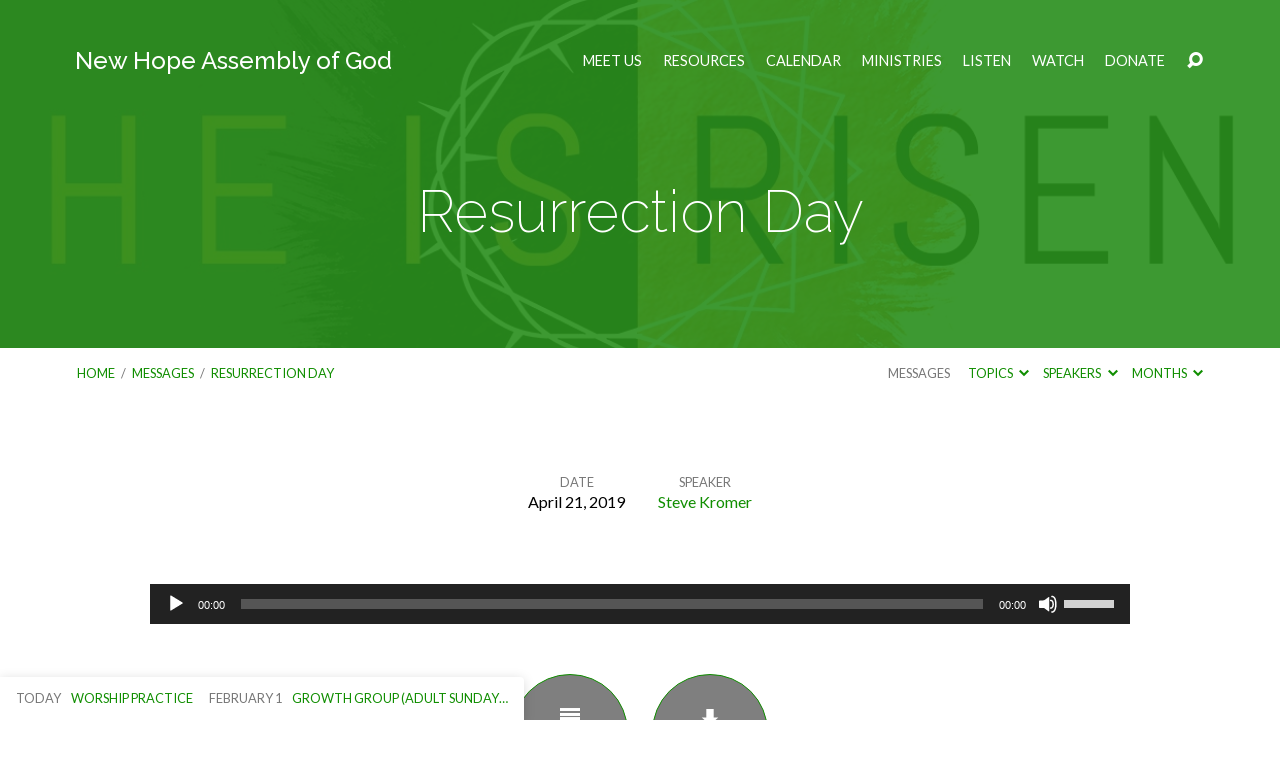

--- FILE ---
content_type: text/html; charset=UTF-8
request_url: https://newhopeag.church/mesages/resurrection-day/
body_size: 26993
content:
<!DOCTYPE html>
<html class="no-js" lang="en-US">
<head>
<meta charset="UTF-8" />
<meta http-equiv="X-UA-Compatible" content="IE=edge" />
<meta name="viewport" content="width=device-width, initial-scale=1">
<link rel="profile" href="https://gmpg.org/xfn/11">
<link rel="pingback" href="https://newhopeag.church/xmlrpc.php" />
<meta name='robots' content='index, follow, max-image-preview:large, max-snippet:-1, max-video-preview:-1' />

	<!-- This site is optimized with the Yoast SEO plugin v26.8 - https://yoast.com/product/yoast-seo-wordpress/ -->
	<title>Resurrection Day - New Hope Assembly of God in NuMine, PA</title>
	<link rel="canonical" href="https://newhopeag.church/mesages/resurrection-day/" />
	<meta property="og:locale" content="en_US" />
	<meta property="og:type" content="article" />
	<meta property="og:title" content="Resurrection Day - New Hope Assembly of God in NuMine, PA" />
	<meta property="og:description" content="We join together this morning to recall and to celebrate the greatest event to ever happen here on this earth; the resurrection of Jesus from the grave.&nbsp; HE IS RISEN!!!!! However, before we can celebrate the resurrection of Jesus, we must first remember why His resurrection was possible. 2 Corinthians 5:21 God made him who had no sin to be sin for us, so that in him we might become the righteousness of God. We begin by remembering the high [&hellip;]" />
	<meta property="og:url" content="https://newhopeag.church/mesages/resurrection-day/" />
	<meta property="og:site_name" content="New Hope Assembly of God in NuMine, PA" />
	<meta property="article:publisher" content="https://www.facebook.com/NewHopeInNuMine" />
	<meta property="article:modified_time" content="2019-04-24T02:23:48+00:00" />
	<meta property="og:image" content="https://newhopeag.church/wp-content/uploads/2019/03/0e7167646_1522442839_easterbulletinimage2018.jpg" />
	<meta property="og:image:width" content="1242" />
	<meta property="og:image:height" content="734" />
	<meta property="og:image:type" content="image/jpeg" />
	<meta name="twitter:card" content="summary_large_image" />
	<meta name="twitter:label1" content="Est. reading time" />
	<meta name="twitter:data1" content="11 minutes" />
	<script type="application/ld+json" class="yoast-schema-graph">{"@context":"https://schema.org","@graph":[{"@type":"WebPage","@id":"https://newhopeag.church/mesages/resurrection-day/","url":"https://newhopeag.church/mesages/resurrection-day/","name":"Resurrection Day - New Hope Assembly of God in NuMine, PA","isPartOf":{"@id":"https://newhopeag.church/#website"},"primaryImageOfPage":{"@id":"https://newhopeag.church/mesages/resurrection-day/#primaryimage"},"image":{"@id":"https://newhopeag.church/mesages/resurrection-day/#primaryimage"},"thumbnailUrl":"https://newhopeag.church/wp-content/uploads/2019/03/0e7167646_1522442839_easterbulletinimage2018.jpg","datePublished":"2019-04-21T14:30:39+00:00","dateModified":"2019-04-24T02:23:48+00:00","breadcrumb":{"@id":"https://newhopeag.church/mesages/resurrection-day/#breadcrumb"},"inLanguage":"en-US","potentialAction":[{"@type":"ReadAction","target":["https://newhopeag.church/mesages/resurrection-day/"]}]},{"@type":"ImageObject","inLanguage":"en-US","@id":"https://newhopeag.church/mesages/resurrection-day/#primaryimage","url":"https://newhopeag.church/wp-content/uploads/2019/03/0e7167646_1522442839_easterbulletinimage2018.jpg","contentUrl":"https://newhopeag.church/wp-content/uploads/2019/03/0e7167646_1522442839_easterbulletinimage2018.jpg","width":1242,"height":734},{"@type":"BreadcrumbList","@id":"https://newhopeag.church/mesages/resurrection-day/#breadcrumb","itemListElement":[{"@type":"ListItem","position":1,"name":"Messages","item":"https://newhopeag.church/mesages/"},{"@type":"ListItem","position":2,"name":"Resurrection Day"}]},{"@type":"WebSite","@id":"https://newhopeag.church/#website","url":"https://newhopeag.church/","name":"New Hope Assembly of God in NuMine, PA","description":"Gather, Grow and Go!","publisher":{"@id":"https://newhopeag.church/#organization"},"potentialAction":[{"@type":"SearchAction","target":{"@type":"EntryPoint","urlTemplate":"https://newhopeag.church/?s={search_term_string}"},"query-input":{"@type":"PropertyValueSpecification","valueRequired":true,"valueName":"search_term_string"}}],"inLanguage":"en-US"},{"@type":"Organization","@id":"https://newhopeag.church/#organization","name":"New Hope Assembly of God","url":"https://newhopeag.church/","logo":{"@type":"ImageObject","inLanguage":"en-US","@id":"https://newhopeag.church/#/schema/logo/image/","url":"https://newhopeag.church/wp-content/uploads/2021/01/Logo-scaled.jpg","contentUrl":"https://newhopeag.church/wp-content/uploads/2021/01/Logo-scaled.jpg","width":2560,"height":2133,"caption":"New Hope Assembly of God"},"image":{"@id":"https://newhopeag.church/#/schema/logo/image/"},"sameAs":["https://www.facebook.com/NewHopeInNuMine","https://www.youtube.com/user/newhopeinnumine"]}]}</script>
	<!-- / Yoast SEO plugin. -->


<link rel='dns-prefetch' href='//cdn.jsdelivr.net' />
<link rel='dns-prefetch' href='//fonts.googleapis.com' />
<link rel="alternate" type="application/rss+xml" title="New Hope Assembly of God in NuMine, PA &raquo; Feed" href="https://newhopeag.church/feed/" />
<link rel="alternate" title="oEmbed (JSON)" type="application/json+oembed" href="https://newhopeag.church/wp-json/oembed/1.0/embed?url=https%3A%2F%2Fnewhopeag.church%2Fmesages%2Fresurrection-day%2F" />
<link rel="alternate" title="oEmbed (XML)" type="text/xml+oembed" href="https://newhopeag.church/wp-json/oembed/1.0/embed?url=https%3A%2F%2Fnewhopeag.church%2Fmesages%2Fresurrection-day%2F&#038;format=xml" />
<style id='wp-img-auto-sizes-contain-inline-css' type='text/css'>
img:is([sizes=auto i],[sizes^="auto," i]){contain-intrinsic-size:3000px 1500px}
/*# sourceURL=wp-img-auto-sizes-contain-inline-css */
</style>
<link rel='stylesheet' id='wpra-lightbox-css' href='https://newhopeag.church/wp-content/plugins/wp-rss-aggregator/core/css/jquery-colorbox.css?ver=1.4.33' type='text/css' media='all' />
<style id='wp-emoji-styles-inline-css' type='text/css'>

	img.wp-smiley, img.emoji {
		display: inline !important;
		border: none !important;
		box-shadow: none !important;
		height: 1em !important;
		width: 1em !important;
		margin: 0 0.07em !important;
		vertical-align: -0.1em !important;
		background: none !important;
		padding: 0 !important;
	}
/*# sourceURL=wp-emoji-styles-inline-css */
</style>
<style id='wp-block-library-inline-css' type='text/css'>
:root{--wp-block-synced-color:#7a00df;--wp-block-synced-color--rgb:122,0,223;--wp-bound-block-color:var(--wp-block-synced-color);--wp-editor-canvas-background:#ddd;--wp-admin-theme-color:#007cba;--wp-admin-theme-color--rgb:0,124,186;--wp-admin-theme-color-darker-10:#006ba1;--wp-admin-theme-color-darker-10--rgb:0,107,160.5;--wp-admin-theme-color-darker-20:#005a87;--wp-admin-theme-color-darker-20--rgb:0,90,135;--wp-admin-border-width-focus:2px}@media (min-resolution:192dpi){:root{--wp-admin-border-width-focus:1.5px}}.wp-element-button{cursor:pointer}:root .has-very-light-gray-background-color{background-color:#eee}:root .has-very-dark-gray-background-color{background-color:#313131}:root .has-very-light-gray-color{color:#eee}:root .has-very-dark-gray-color{color:#313131}:root .has-vivid-green-cyan-to-vivid-cyan-blue-gradient-background{background:linear-gradient(135deg,#00d084,#0693e3)}:root .has-purple-crush-gradient-background{background:linear-gradient(135deg,#34e2e4,#4721fb 50%,#ab1dfe)}:root .has-hazy-dawn-gradient-background{background:linear-gradient(135deg,#faaca8,#dad0ec)}:root .has-subdued-olive-gradient-background{background:linear-gradient(135deg,#fafae1,#67a671)}:root .has-atomic-cream-gradient-background{background:linear-gradient(135deg,#fdd79a,#004a59)}:root .has-nightshade-gradient-background{background:linear-gradient(135deg,#330968,#31cdcf)}:root .has-midnight-gradient-background{background:linear-gradient(135deg,#020381,#2874fc)}:root{--wp--preset--font-size--normal:16px;--wp--preset--font-size--huge:42px}.has-regular-font-size{font-size:1em}.has-larger-font-size{font-size:2.625em}.has-normal-font-size{font-size:var(--wp--preset--font-size--normal)}.has-huge-font-size{font-size:var(--wp--preset--font-size--huge)}.has-text-align-center{text-align:center}.has-text-align-left{text-align:left}.has-text-align-right{text-align:right}.has-fit-text{white-space:nowrap!important}#end-resizable-editor-section{display:none}.aligncenter{clear:both}.items-justified-left{justify-content:flex-start}.items-justified-center{justify-content:center}.items-justified-right{justify-content:flex-end}.items-justified-space-between{justify-content:space-between}.screen-reader-text{border:0;clip-path:inset(50%);height:1px;margin:-1px;overflow:hidden;padding:0;position:absolute;width:1px;word-wrap:normal!important}.screen-reader-text:focus{background-color:#ddd;clip-path:none;color:#444;display:block;font-size:1em;height:auto;left:5px;line-height:normal;padding:15px 23px 14px;text-decoration:none;top:5px;width:auto;z-index:100000}html :where(.has-border-color){border-style:solid}html :where([style*=border-top-color]){border-top-style:solid}html :where([style*=border-right-color]){border-right-style:solid}html :where([style*=border-bottom-color]){border-bottom-style:solid}html :where([style*=border-left-color]){border-left-style:solid}html :where([style*=border-width]){border-style:solid}html :where([style*=border-top-width]){border-top-style:solid}html :where([style*=border-right-width]){border-right-style:solid}html :where([style*=border-bottom-width]){border-bottom-style:solid}html :where([style*=border-left-width]){border-left-style:solid}html :where(img[class*=wp-image-]){height:auto;max-width:100%}:where(figure){margin:0 0 1em}html :where(.is-position-sticky){--wp-admin--admin-bar--position-offset:var(--wp-admin--admin-bar--height,0px)}@media screen and (max-width:600px){html :where(.is-position-sticky){--wp-admin--admin-bar--position-offset:0px}}

/*# sourceURL=wp-block-library-inline-css */
</style><style id='global-styles-inline-css' type='text/css'>
:root{--wp--preset--aspect-ratio--square: 1;--wp--preset--aspect-ratio--4-3: 4/3;--wp--preset--aspect-ratio--3-4: 3/4;--wp--preset--aspect-ratio--3-2: 3/2;--wp--preset--aspect-ratio--2-3: 2/3;--wp--preset--aspect-ratio--16-9: 16/9;--wp--preset--aspect-ratio--9-16: 9/16;--wp--preset--color--black: #000000;--wp--preset--color--cyan-bluish-gray: #abb8c3;--wp--preset--color--white: #fff;--wp--preset--color--pale-pink: #f78da7;--wp--preset--color--vivid-red: #cf2e2e;--wp--preset--color--luminous-vivid-orange: #ff6900;--wp--preset--color--luminous-vivid-amber: #fcb900;--wp--preset--color--light-green-cyan: #7bdcb5;--wp--preset--color--vivid-green-cyan: #00d084;--wp--preset--color--pale-cyan-blue: #8ed1fc;--wp--preset--color--vivid-cyan-blue: #0693e3;--wp--preset--color--vivid-purple: #9b51e0;--wp--preset--color--main: #298e1c;--wp--preset--color--accent: #108e00;--wp--preset--color--dark: #000;--wp--preset--color--light: #777;--wp--preset--color--light-bg: #f7f7f7;--wp--preset--gradient--vivid-cyan-blue-to-vivid-purple: linear-gradient(135deg,rgb(6,147,227) 0%,rgb(155,81,224) 100%);--wp--preset--gradient--light-green-cyan-to-vivid-green-cyan: linear-gradient(135deg,rgb(122,220,180) 0%,rgb(0,208,130) 100%);--wp--preset--gradient--luminous-vivid-amber-to-luminous-vivid-orange: linear-gradient(135deg,rgb(252,185,0) 0%,rgb(255,105,0) 100%);--wp--preset--gradient--luminous-vivid-orange-to-vivid-red: linear-gradient(135deg,rgb(255,105,0) 0%,rgb(207,46,46) 100%);--wp--preset--gradient--very-light-gray-to-cyan-bluish-gray: linear-gradient(135deg,rgb(238,238,238) 0%,rgb(169,184,195) 100%);--wp--preset--gradient--cool-to-warm-spectrum: linear-gradient(135deg,rgb(74,234,220) 0%,rgb(151,120,209) 20%,rgb(207,42,186) 40%,rgb(238,44,130) 60%,rgb(251,105,98) 80%,rgb(254,248,76) 100%);--wp--preset--gradient--blush-light-purple: linear-gradient(135deg,rgb(255,206,236) 0%,rgb(152,150,240) 100%);--wp--preset--gradient--blush-bordeaux: linear-gradient(135deg,rgb(254,205,165) 0%,rgb(254,45,45) 50%,rgb(107,0,62) 100%);--wp--preset--gradient--luminous-dusk: linear-gradient(135deg,rgb(255,203,112) 0%,rgb(199,81,192) 50%,rgb(65,88,208) 100%);--wp--preset--gradient--pale-ocean: linear-gradient(135deg,rgb(255,245,203) 0%,rgb(182,227,212) 50%,rgb(51,167,181) 100%);--wp--preset--gradient--electric-grass: linear-gradient(135deg,rgb(202,248,128) 0%,rgb(113,206,126) 100%);--wp--preset--gradient--midnight: linear-gradient(135deg,rgb(2,3,129) 0%,rgb(40,116,252) 100%);--wp--preset--font-size--small: 13px;--wp--preset--font-size--medium: 20px;--wp--preset--font-size--large: 36px;--wp--preset--font-size--x-large: 42px;--wp--preset--spacing--20: 0.44rem;--wp--preset--spacing--30: 0.67rem;--wp--preset--spacing--40: 1rem;--wp--preset--spacing--50: 1.5rem;--wp--preset--spacing--60: 2.25rem;--wp--preset--spacing--70: 3.38rem;--wp--preset--spacing--80: 5.06rem;--wp--preset--shadow--natural: 6px 6px 9px rgba(0, 0, 0, 0.2);--wp--preset--shadow--deep: 12px 12px 50px rgba(0, 0, 0, 0.4);--wp--preset--shadow--sharp: 6px 6px 0px rgba(0, 0, 0, 0.2);--wp--preset--shadow--outlined: 6px 6px 0px -3px rgb(255, 255, 255), 6px 6px rgb(0, 0, 0);--wp--preset--shadow--crisp: 6px 6px 0px rgb(0, 0, 0);}:where(.is-layout-flex){gap: 0.5em;}:where(.is-layout-grid){gap: 0.5em;}body .is-layout-flex{display: flex;}.is-layout-flex{flex-wrap: wrap;align-items: center;}.is-layout-flex > :is(*, div){margin: 0;}body .is-layout-grid{display: grid;}.is-layout-grid > :is(*, div){margin: 0;}:where(.wp-block-columns.is-layout-flex){gap: 2em;}:where(.wp-block-columns.is-layout-grid){gap: 2em;}:where(.wp-block-post-template.is-layout-flex){gap: 1.25em;}:where(.wp-block-post-template.is-layout-grid){gap: 1.25em;}.has-black-color{color: var(--wp--preset--color--black) !important;}.has-cyan-bluish-gray-color{color: var(--wp--preset--color--cyan-bluish-gray) !important;}.has-white-color{color: var(--wp--preset--color--white) !important;}.has-pale-pink-color{color: var(--wp--preset--color--pale-pink) !important;}.has-vivid-red-color{color: var(--wp--preset--color--vivid-red) !important;}.has-luminous-vivid-orange-color{color: var(--wp--preset--color--luminous-vivid-orange) !important;}.has-luminous-vivid-amber-color{color: var(--wp--preset--color--luminous-vivid-amber) !important;}.has-light-green-cyan-color{color: var(--wp--preset--color--light-green-cyan) !important;}.has-vivid-green-cyan-color{color: var(--wp--preset--color--vivid-green-cyan) !important;}.has-pale-cyan-blue-color{color: var(--wp--preset--color--pale-cyan-blue) !important;}.has-vivid-cyan-blue-color{color: var(--wp--preset--color--vivid-cyan-blue) !important;}.has-vivid-purple-color{color: var(--wp--preset--color--vivid-purple) !important;}.has-black-background-color{background-color: var(--wp--preset--color--black) !important;}.has-cyan-bluish-gray-background-color{background-color: var(--wp--preset--color--cyan-bluish-gray) !important;}.has-white-background-color{background-color: var(--wp--preset--color--white) !important;}.has-pale-pink-background-color{background-color: var(--wp--preset--color--pale-pink) !important;}.has-vivid-red-background-color{background-color: var(--wp--preset--color--vivid-red) !important;}.has-luminous-vivid-orange-background-color{background-color: var(--wp--preset--color--luminous-vivid-orange) !important;}.has-luminous-vivid-amber-background-color{background-color: var(--wp--preset--color--luminous-vivid-amber) !important;}.has-light-green-cyan-background-color{background-color: var(--wp--preset--color--light-green-cyan) !important;}.has-vivid-green-cyan-background-color{background-color: var(--wp--preset--color--vivid-green-cyan) !important;}.has-pale-cyan-blue-background-color{background-color: var(--wp--preset--color--pale-cyan-blue) !important;}.has-vivid-cyan-blue-background-color{background-color: var(--wp--preset--color--vivid-cyan-blue) !important;}.has-vivid-purple-background-color{background-color: var(--wp--preset--color--vivid-purple) !important;}.has-black-border-color{border-color: var(--wp--preset--color--black) !important;}.has-cyan-bluish-gray-border-color{border-color: var(--wp--preset--color--cyan-bluish-gray) !important;}.has-white-border-color{border-color: var(--wp--preset--color--white) !important;}.has-pale-pink-border-color{border-color: var(--wp--preset--color--pale-pink) !important;}.has-vivid-red-border-color{border-color: var(--wp--preset--color--vivid-red) !important;}.has-luminous-vivid-orange-border-color{border-color: var(--wp--preset--color--luminous-vivid-orange) !important;}.has-luminous-vivid-amber-border-color{border-color: var(--wp--preset--color--luminous-vivid-amber) !important;}.has-light-green-cyan-border-color{border-color: var(--wp--preset--color--light-green-cyan) !important;}.has-vivid-green-cyan-border-color{border-color: var(--wp--preset--color--vivid-green-cyan) !important;}.has-pale-cyan-blue-border-color{border-color: var(--wp--preset--color--pale-cyan-blue) !important;}.has-vivid-cyan-blue-border-color{border-color: var(--wp--preset--color--vivid-cyan-blue) !important;}.has-vivid-purple-border-color{border-color: var(--wp--preset--color--vivid-purple) !important;}.has-vivid-cyan-blue-to-vivid-purple-gradient-background{background: var(--wp--preset--gradient--vivid-cyan-blue-to-vivid-purple) !important;}.has-light-green-cyan-to-vivid-green-cyan-gradient-background{background: var(--wp--preset--gradient--light-green-cyan-to-vivid-green-cyan) !important;}.has-luminous-vivid-amber-to-luminous-vivid-orange-gradient-background{background: var(--wp--preset--gradient--luminous-vivid-amber-to-luminous-vivid-orange) !important;}.has-luminous-vivid-orange-to-vivid-red-gradient-background{background: var(--wp--preset--gradient--luminous-vivid-orange-to-vivid-red) !important;}.has-very-light-gray-to-cyan-bluish-gray-gradient-background{background: var(--wp--preset--gradient--very-light-gray-to-cyan-bluish-gray) !important;}.has-cool-to-warm-spectrum-gradient-background{background: var(--wp--preset--gradient--cool-to-warm-spectrum) !important;}.has-blush-light-purple-gradient-background{background: var(--wp--preset--gradient--blush-light-purple) !important;}.has-blush-bordeaux-gradient-background{background: var(--wp--preset--gradient--blush-bordeaux) !important;}.has-luminous-dusk-gradient-background{background: var(--wp--preset--gradient--luminous-dusk) !important;}.has-pale-ocean-gradient-background{background: var(--wp--preset--gradient--pale-ocean) !important;}.has-electric-grass-gradient-background{background: var(--wp--preset--gradient--electric-grass) !important;}.has-midnight-gradient-background{background: var(--wp--preset--gradient--midnight) !important;}.has-small-font-size{font-size: var(--wp--preset--font-size--small) !important;}.has-medium-font-size{font-size: var(--wp--preset--font-size--medium) !important;}.has-large-font-size{font-size: var(--wp--preset--font-size--large) !important;}.has-x-large-font-size{font-size: var(--wp--preset--font-size--x-large) !important;}
/*# sourceURL=global-styles-inline-css */
</style>

<style id='classic-theme-styles-inline-css' type='text/css'>
/*! This file is auto-generated */
.wp-block-button__link{color:#fff;background-color:#32373c;border-radius:9999px;box-shadow:none;text-decoration:none;padding:calc(.667em + 2px) calc(1.333em + 2px);font-size:1.125em}.wp-block-file__button{background:#32373c;color:#fff;text-decoration:none}
/*# sourceURL=/wp-includes/css/classic-themes.min.css */
</style>
<link rel='stylesheet' id='maranatha-google-fonts-css' href='//fonts.googleapis.com/css?family=Raleway:200,300,400,500,700,200italic,300italic,400italic,500italic,700italic%7CLato:300,400,700,300italic,400italic,700italic' type='text/css' media='all' />
<link rel='stylesheet' id='elusive-icons-css' href='https://newhopeag.church/wp-content/themes/maranatha/css/lib/elusive-icons.min.css?ver=2.7' type='text/css' media='all' />
<link rel='stylesheet' id='maranatha-style-css' href='https://newhopeag.church/wp-content/themes/maranatha/style.css?ver=2.7' type='text/css' media='all' />
<link rel='stylesheet' id='wp-block-paragraph-css' href='https://newhopeag.church/wp-includes/blocks/paragraph/style.min.css?ver=83ac6d3ca9b9eef9af6b883ba96ec952' type='text/css' media='all' />
<script type="text/javascript" src="https://newhopeag.church/wp-includes/js/jquery/jquery.min.js?ver=3.7.1" id="jquery-core-js"></script>
<script type="text/javascript" src="https://newhopeag.church/wp-includes/js/jquery/jquery-migrate.min.js?ver=3.4.1" id="jquery-migrate-js"></script>
<script type="text/javascript" id="ctfw-ie-unsupported-js-extra">
/* <![CDATA[ */
var ctfw_ie_unsupported = {"default_version":"7","min_version":"5","max_version":"9","version":"8","message":"You are using an outdated version of Internet Explorer. Please upgrade your browser to use this site.","redirect_url":"https://browsehappy.com/"};
//# sourceURL=ctfw-ie-unsupported-js-extra
/* ]]> */
</script>
<script type="text/javascript" src="https://newhopeag.church/wp-content/themes/maranatha/framework/js/ie-unsupported.js?ver=2.7" id="ctfw-ie-unsupported-js"></script>
<script type="text/javascript" src="https://newhopeag.church/wp-content/themes/maranatha/framework/js/jquery.fitvids.js?ver=2.7" id="fitvids-js"></script>
<script type="text/javascript" id="ctfw-responsive-embeds-js-extra">
/* <![CDATA[ */
var ctfw_responsive_embeds = {"wp_responsive_embeds":"1"};
//# sourceURL=ctfw-responsive-embeds-js-extra
/* ]]> */
</script>
<script type="text/javascript" src="https://newhopeag.church/wp-content/themes/maranatha/framework/js/responsive-embeds.js?ver=2.7" id="ctfw-responsive-embeds-js"></script>
<script type="text/javascript" src="https://newhopeag.church/wp-content/themes/maranatha/js/lib/viewport-units-buggyfill.hacks.js?ver=2.7" id="viewport-units-buggyfill-hacks-js"></script>
<script type="text/javascript" src="https://newhopeag.church/wp-content/themes/maranatha/js/lib/viewport-units-buggyfill.js?ver=2.7" id="viewport-units-buggyfill-js"></script>
<script type="text/javascript" src="https://newhopeag.church/wp-content/themes/maranatha/js/lib/superfish.modified.js?ver=2.7" id="superfish-js"></script>
<script type="text/javascript" src="https://newhopeag.church/wp-content/themes/maranatha/js/lib/supersubs.js?ver=2.7" id="supersubs-js"></script>
<script type="text/javascript" src="https://newhopeag.church/wp-content/themes/maranatha/js/lib/jquery.meanmenu.modified.js?ver=2.7" id="jquery-meanmenu-js"></script>
<script type="text/javascript" src="https://newhopeag.church/wp-content/themes/maranatha/js/lib/jquery.smooth-scroll.min.js?ver=2.7" id="jquery-smooth-scroll-js"></script>
<script type="text/javascript" src="https://newhopeag.church/wp-content/themes/maranatha/js/lib/jquery.dropdown.maranatha.min.js?ver=2.7" id="jquery-dropdown-maranatha-js"></script>
<script type="text/javascript" src="https://newhopeag.church/wp-content/themes/maranatha/js/lib/jquery.matchHeight-min.js?ver=2.7" id="jquery-matchHeight-js"></script>
<script type="text/javascript" id="maranatha-main-js-extra">
/* <![CDATA[ */
var maranatha_main = {"site_path":"/","home_url":"https://newhopeag.church","theme_url":"https://newhopeag.church/wp-content/themes/maranatha","is_ssl":"1","mobile_menu_close":"el el-remove-sign","comment_name_required":"1","comment_email_required":"1","comment_name_error_required":"Required","comment_email_error_required":"Required","comment_email_error_invalid":"Invalid Email","comment_url_error_invalid":"Invalid URL","comment_message_error_required":"Comment Required"};
//# sourceURL=maranatha-main-js-extra
/* ]]> */
</script>
<script type="text/javascript" src="https://newhopeag.church/wp-content/themes/maranatha/js/main.js?ver=2.7" id="maranatha-main-js"></script>
<link rel="https://api.w.org/" href="https://newhopeag.church/wp-json/" /><link rel="alternate" title="JSON" type="application/json" href="https://newhopeag.church/wp-json/wp/v2/ctc_sermon/6158" /><style id="mystickymenu" type="text/css">#mysticky-nav { width:100%; position: static; height: auto !important; }#mysticky-nav.wrapfixed { position:fixed; left: 0px; margin-top:0px;  z-index: 99990; -webkit-transition: 0.3s; -moz-transition: 0.3s; -o-transition: 0.3s; transition: 0.3s; -ms-filter:"progid:DXImageTransform.Microsoft.Alpha(Opacity=90)"; filter: alpha(opacity=90); opacity:0.9; background-color: #f7f5e7;}#mysticky-nav.wrapfixed .myfixed{ background-color: #f7f5e7; position: relative;top: auto;left: auto;right: auto;}#mysticky-nav .myfixed { margin:0 auto; float:none; border:0px; background:none; max-width:100%; }</style>			<style type="text/css">
																															</style>
					<style type="text/css">.pp-podcast {opacity: 0;}</style>
		
<style type="text/css">.has-main-background-color,p.has-main-background-color { background-color: #298e1c; }.has-main-color,p.has-main-color { color: #298e1c; }.has-accent-background-color,p.has-accent-background-color { background-color: #108e00; }.has-accent-color,p.has-accent-color { color: #108e00; }.has-dark-background-color,p.has-dark-background-color { background-color: #000; }.has-dark-color,p.has-dark-color { color: #000; }.has-light-background-color,p.has-light-background-color { background-color: #777; }.has-light-color,p.has-light-color { color: #777; }.has-light-bg-background-color,p.has-light-bg-background-color { background-color: #f7f7f7; }.has-light-bg-color,p.has-light-bg-color { color: #f7f7f7; }.has-white-background-color,p.has-white-background-color { background-color: #fff; }.has-white-color,p.has-white-color { color: #fff; }</style>

<style type="text/css">
#maranatha-logo-text {
	font-family: 'Raleway', Arial, Helvetica, sans-serif;
}

.maranatha-entry-content h1, .maranatha-entry-content h2:not(.maranatha-entry-short-title), .maranatha-entry-content h3, .maranatha-entry-content h4, .maranatha-entry-content h5, .maranatha-entry-content h6, .maranatha-entry-content .maranatha-h1, .maranatha-entry-content .maranatha-h2, .maranatha-entry-content .maranatha-h3, .maranatha-entry-content .maranatha-h4, .maranatha-entry-content .maranatha-h5, .maranatha-entry-content .maranatha-h6, .mce-content-body h1, .mce-content-body h2, .mce-content-body h3, .mce-content-body h4, .mce-content-body h5, .mce-content-body h6, .maranatha-home-section-content h1, .maranatha-home-section-content h2, #maranatha-banner-title, .maranatha-widget-title, #maranatha-comments-title, #reply-title, .maranatha-nav-block-title, .maranatha-caption-image-title, .has-drop-cap:not(:focus):first-letter {
	font-family: 'Raleway', Arial, Helvetica, sans-serif;
}

#maranatha-header-menu-content > li > a, .mean-container .mean-nav > ul > li > a {
	font-family: 'Lato', Arial, Helvetica, sans-serif;
}

body, #cancel-comment-reply-link, .maranatha-widget .maranatha-entry-short-header h3, pre.wp-block-verse {
	font-family: 'Lato', Arial, Helvetica, sans-serif;
}

.maranatha-color-main-bg, .maranatha-caption-image-title, .maranatha-calendar-table-header, .maranatha-calendar-table-top, .maranatha-calendar-table-header-row, .has-main-background-color, p.has-main-background-color {
	background-color: #298e1c;
}

.maranatha-calendar-table-header {
	border-color: #298e1c !important;
}

.maranatha-color-main-bg .maranatha-circle-buttons-list a:hover, .has-main-color, p.has-main-color {
	color: #298e1c !important;
}

a, .maranatha-button, .maranatha-buttons-list a, .maranatha-circle-button span, .maranatha-circle-buttons-list a, input[type=submit], .maranatha-nav-left-right a, .maranatha-pagination li > *, .widget_tag_cloud a, .sf-menu ul li:hover > a, .sf-menu ul .sfHover > a, .sf-menu ul a:focus, .sf-menu ul a:hover, .sf-menu ul a:active, .mean-container .mean-nav ul li a, #maranatha-header-search-mobile input[type=text]:not(:focus), #maranatha-map-section-info-list a:hover, .wp-block-pullquote.is-style-solid-color blockquote cite a, .wp-block-pullquote .has-text-color a, .wp-block-file .wp-block-file__button, .wp-block-file a.wp-block-file__button:visited:not(:hover), .wp-block-file a.wp-block-file__button:focus:not(:hover), .has-accent-color, p.has-accent-color, .wp-block-calendar #wp-calendar a, .wp-block-pullquote.has-background.has-light-background-color:not(.has-text-color) a {
	color: #108e00;
}

.maranatha-button, .maranatha-buttons-list a, .maranatha-circle-button span, .maranatha-circle-buttons-list a, input[type=submit], .maranatha-nav-left-right a:hover, .maranatha-pagination a:hover, .maranatha-pagination span.current, .widget_tag_cloud a, .mean-container .mean-nav ul li a.mean-expand, #maranatha-header-search-mobile input[type=text], .wp-block-file__button {
	border-color: #108e00;
}

.sf-arrows ul .sf-with-ul:after {
	border-left-color: #108e00;
}

.maranatha-button:hover, .maranatha-buttons-list a:hover, a.maranatha-circle-button span:hover, .maranatha-circle-buttons-list a:hover, a.maranatha-circle-button-selected span, .maranatha-circle-buttons-list a.maranatha-circle-button-selected, input[type=submit]:hover, .maranatha-nav-left-right a:hover, .maranatha-pagination a:hover, .maranatha-pagination span.current, .widget_tag_cloud a:hover, #maranatha-sermon-download-button a.maranatha-dropdown-open, .wp-block-file__button:hover, .has-accent-background-color, p.has-accent-background-color {
	background-color: #108e00;
}
</style>
<script type="text/javascript">

jQuery( 'html' )
 	.removeClass( 'no-js' )
 	.addClass( 'js' );

</script>
<link rel="icon" href="https://newhopeag.church/wp-content/uploads/2020/08/cropped-Logo_iTunes-100x100.png" sizes="32x32" />
<link rel="icon" href="https://newhopeag.church/wp-content/uploads/2020/08/cropped-Logo_iTunes-300x300.png" sizes="192x192" />
<link rel="apple-touch-icon" href="https://newhopeag.church/wp-content/uploads/2020/08/cropped-Logo_iTunes-300x300.png" />
<meta name="msapplication-TileImage" content="https://newhopeag.church/wp-content/uploads/2020/08/cropped-Logo_iTunes-300x300.png" />
		<style type="text/css" id="wp-custom-css">
			.maranatha-circle-buttons-list a {
    background: rgba(0,0,0,0.5);
}
#maranatha-home-main {
    /*margin-top: -70px!important;*/
}
.mysticky-welcomebar-fixed
{
    /*top: 80px!important;*/
}
.maranatha-circle-buttons-list li a {
	color: white;
}

.btn-default {
	background-color: #298e1c;
	color: white;
	font-weight: bold;
}

/* new visitor style override */
.wp-container-core-columns-is-layout-9d6595d7 div {
	margin: 0px!important;
	padding: 0px!important;
}

.wp-container-core-columns-is-layout-9d6595d7 p {
	margin: 0px!important;
	padding: 0px!important;
}
/* new visitor style override */		</style>
		<link rel='stylesheet' id='mediaelement-css' href='https://newhopeag.church/wp-includes/js/mediaelement/mediaelementplayer-legacy.min.css?ver=4.2.17' type='text/css' media='all' />
<link rel='stylesheet' id='wp-mediaelement-css' href='https://newhopeag.church/wp-includes/js/mediaelement/wp-mediaelement.min.css?ver=83ac6d3ca9b9eef9af6b883ba96ec952' type='text/css' media='all' />
</head>
<body data-rsssl=1 class="wp-singular ctc_sermon-template-default single single-ctc_sermon postid-6158 wp-embed-responsive wp-theme-maranatha maranatha-logo-font-raleway maranatha-heading-font-raleway maranatha-menu-font-lato maranatha-body-font-lato maranatha-no-logo-image maranatha-content-width-700">

<header id="maranatha-header">

	
<div id="maranatha-header-top" class="maranatha-no-header-search">

	<div>

		<div id="maranatha-header-top-bg" class="maranatha-color-main-bg"></div>

		<div id="maranatha-header-top-container" class="maranatha-centered-large">

			<div id="maranatha-header-top-inner">

				
<div id="maranatha-logo">

	<div id="maranatha-logo-content">

		
			<div id="maranatha-logo-text" class="maranatha-logo-text-medium">
				<div id="maranatha-logo-text-inner">
					<a href="https://newhopeag.church/">
						New Hope Assembly of God					</a>
				</div>
			</div>

		
	</div>

</div>

				<nav id="maranatha-header-menu">

					<div id="maranatha-header-menu-inner">

						<ul id="maranatha-header-menu-content" class="sf-menu"><li id="menu-item-1047" class="menu-item menu-item-type-post_type menu-item-object-page menu-item-has-children menu-item-1047"><a href="https://newhopeag.church/new-here/">Meet Us</a>
<ul class="sub-menu">
	<li id="menu-item-7847" class="menu-item menu-item-type-post_type menu-item-object-page menu-item-7847"><a href="https://newhopeag.church/new-here/">New Here?</a></li>
	<li id="menu-item-1701" class="menu-item menu-item-type-post_type menu-item-object-page menu-item-1701"><a href="https://newhopeag.church/new-here/about/">About Us</a></li>
	<li id="menu-item-4397" class="menu-item menu-item-type-post_type menu-item-object-page menu-item-4397"><a href="https://newhopeag.church/new-here/staff/">Meet Our Staff</a></li>
	<li id="menu-item-1700" class="menu-item menu-item-type-post_type menu-item-object-page menu-item-1700"><a href="https://newhopeag.church/new-here/beliefs/">Beliefs</a></li>
	<li id="menu-item-5292" class="menu-item menu-item-type-post_type menu-item-object-page menu-item-5292"><a href="https://newhopeag.church/new-here/core-values/">Core Values</a></li>
</ul>
</li>
<li id="menu-item-9314" class="menu-item menu-item-type-custom menu-item-object-custom menu-item-has-children menu-item-9314"><a href="#">Resources</a>
<ul class="sub-menu">
	<li id="menu-item-10116" class="menu-item menu-item-type-custom menu-item-object-custom menu-item-10116"><a target="_blank" href="https://newhopeag.church/Announcements.mp4">Announcements</a></li>
	<li id="menu-item-9780" class="menu-item menu-item-type-custom menu-item-object-custom menu-item-9780"><a target="_blank" href="https://newhopeag.myspreadshop.com/">Logo Store</a></li>
	<li id="menu-item-1071" class="menu-item menu-item-type-post_type menu-item-object-page menu-item-1071"><a href="https://newhopeag.church/resources/need-prayer/">Prayer</a></li>
	<li id="menu-item-7846" class="menu-item menu-item-type-custom menu-item-object-custom menu-item-7846"><a target="_blank" href="https://www.bible.com/reading-plans">Devotionals</a></li>
	<li id="menu-item-1035" class="menu-item menu-item-type-post_type menu-item-object-page menu-item-1035"><a href="https://newhopeag.church/resources/multimedia/">Messages</a></li>
	<li id="menu-item-5359" class="menu-item menu-item-type-post_type menu-item-object-page menu-item-5359"><a href="https://newhopeag.church/message-series/">Message Series</a></li>
	<li id="menu-item-10205" class="menu-item menu-item-type-custom menu-item-object-custom menu-item-10205"><a target="_blank" href="https://newhopeag.churchcenter.com/directory">Directory</a></li>
	<li id="menu-item-10480" class="menu-item menu-item-type-custom menu-item-object-custom menu-item-10480"><a target="_blank" href="https://play.google.com/store/apps/details?id=com.newhopeinnumine.app">Mobile App</a></li>
</ul>
</li>
<li id="menu-item-9488" class="menu-item menu-item-type-post_type menu-item-object-page menu-item-has-children menu-item-9488"><a href="https://newhopeag.church/calendar/">Calendar</a>
<ul class="sub-menu">
	<li id="menu-item-1711" class="menu-item menu-item-type-post_type menu-item-object-page menu-item-1711"><a href="https://newhopeag.church/calendar/events-2/">Upcoming Events</a></li>
	<li id="menu-item-1709" class="menu-item menu-item-type-post_type menu-item-object-page menu-item-1709"><a href="https://newhopeag.church/calendar/past-events/">Past Events</a></li>
</ul>
</li>
<li id="menu-item-9315" class="menu-item menu-item-type-custom menu-item-object-custom menu-item-has-children menu-item-9315"><a href="#">Ministries</a>
<ul class="sub-menu">
	<li id="menu-item-2919" class="menu-item menu-item-type-post_type menu-item-object-page menu-item-2919"><a href="https://newhopeag.church/resources/sv-food-pantry/">Food Pantry</a></li>
	<li id="menu-item-8391" class="menu-item menu-item-type-post_type menu-item-object-page menu-item-8391"><a href="https://newhopeag.church/ministries/men/">Men</a></li>
	<li id="menu-item-8392" class="menu-item menu-item-type-post_type menu-item-object-page menu-item-8392"><a href="https://newhopeag.church/ministries/women/">Women</a></li>
	<li id="menu-item-1698" class="menu-item menu-item-type-post_type menu-item-object-page menu-item-1698"><a href="https://newhopeag.church/ministries/kids/">Kids/Teens</a></li>
	<li id="menu-item-2978" class="menu-item menu-item-type-post_type menu-item-object-page menu-item-2978"><a href="https://newhopeag.church/ministries/clearances/">Clearances</a></li>
</ul>
</li>
<li id="menu-item-8390" class="menu-item menu-item-type-post_type menu-item-object-page menu-item-8390"><a href="https://newhopeag.church/listen/">Listen</a></li>
<li id="menu-item-8389" class="menu-item menu-item-type-post_type menu-item-object-page menu-item-8389"><a href="https://newhopeag.church/watch/">Watch</a></li>
<li id="menu-item-6824" class="menu-item menu-item-type-custom menu-item-object-custom menu-item-6824"><a target="_blank" href="https://give.tithe.ly/?formId=8b3a6f61-6864-11ee-90fc-1260ab546d11">Donate</a></li>
</ul>
					</div>

				</nav>

				<div id="maranatha-header-search" role="search">

					<div id="maranatha-header-search-opened">

						
<div class="maranatha-search-form">

	<form method="get" action="https://newhopeag.church/">

		<label class="screen-reader-text">Search</label>

		<div class="maranatha-search-field">
			<input type="text" name="s" aria-label="Search">
		</div>

				<a href="#" onClick="jQuery( this ).parent( 'form' ).trigger('submit'); return false;" class="maranatha-search-button el el-search" title="Search"></a>

	</form>

</div>

						<a href="#" id="maranatha-header-search-close" class="el el-remove-sign" title="Close Search"></a>

					</div>

					<div id="maranatha-header-search-closed">
						<a href="#" id="maranatha-header-search-open" class="el el-search" title="Open Search"></a>
					</div>

				</div>

			</div>

		</div>

	</div>

	<div id="maranatha-header-mobile-menu"></div>

</div>

	
<div id="maranatha-banner" class="maranatha-color-main-bg">

			<div id="maranatha-banner-image" style="opacity: 0.1; background-image: url(https://newhopeag.church/wp-content/uploads/2019/03/0e7167646_1522442839_easterbulletinimage2018.jpg);"></div>
	
	<div id="maranatha-banner-inner" class="maranatha-centered-large">

		<div id="maranatha-banner-title">
						<div class="maranatha-h1">Resurrection Day</div>
		</div>

	</div>

</div>

	
	<div id="maranatha-header-bottom" class="maranatha-has-breadcrumbs maranatha-has-header-archives">

		<div id="maranatha-header-bottom-inner" class="maranatha-centered-large maranatha-clearfix">

			<div class="ctfw-breadcrumbs"><a href="https://newhopeag.church/">Home</a> <span class="maranatha-breadcrumb-separator">/</span> <a href="https://newhopeag.church/mesages/">Messages</a> <span class="maranatha-breadcrumb-separator">/</span> <a href="https://newhopeag.church/mesages/resurrection-day/">Resurrection Day</a></div>
			
				<ul id="maranatha-header-archives">

					
						<li id="maranatha-header-archives-section-name" class="maranatha-header-archive-top">

															<a href="https://newhopeag.church/resources/multimedia/">Messages</a>
							
						</li>

						
						
							<li class="maranatha-header-archive-top">

								<a href="#" class="maranatha-header-archive-top-name">
									Topics									<span class="el el-chevron-down"></span>
								</a>

								<div id="maranatha-header-sermon-topic-dropdown" class="maranatha-header-archive-dropdown maranatha-dropdown">

		  							<div class="maranatha-dropdown-panel">

										<ul class="maranatha-header-archive-list">

											
												<li>

													<a href="https://newhopeag.church/message-topic/3f/" title="3F">3F</a>

																											<span class="maranatha-header-archive-dropdown-count">3</span>
													
												</li>

											
												<li>

													<a href="https://newhopeag.church/message-topic/acts/" title="Acts">Acts</a>

																											<span class="maranatha-header-archive-dropdown-count">6</span>
													
												</li>

											
												<li>

													<a href="https://newhopeag.church/message-topic/ad/" title="AD">AD</a>

																											<span class="maranatha-header-archive-dropdown-count">6</span>
													
												</li>

											
												<li>

													<a href="https://newhopeag.church/message-topic/align/" title="Align">Align</a>

																											<span class="maranatha-header-archive-dropdown-count">6</span>
													
												</li>

											
												<li>

													<a href="https://newhopeag.church/message-topic/all-in/" title="All In">All In</a>

																											<span class="maranatha-header-archive-dropdown-count">4</span>
													
												</li>

											
												<li>

													<a href="https://newhopeag.church/message-topic/anointing/" title="Anointing">Anointing</a>

																											<span class="maranatha-header-archive-dropdown-count">3</span>
													
												</li>

											
												<li>

													<a href="https://newhopeag.church/message-topic/before-i-go/" title="Before I Go">Before I Go</a>

																											<span class="maranatha-header-archive-dropdown-count">1</span>
													
												</li>

											
												<li>

													<a href="https://newhopeag.church/message-topic/bless-this-home/" title="Bless This Home">Bless This Home</a>

																											<span class="maranatha-header-archive-dropdown-count">4</span>
													
												</li>

											
												<li>

													<a href="https://newhopeag.church/message-topic/break-free/" title="Break Free!">Break Free!</a>

																											<span class="maranatha-header-archive-dropdown-count">7</span>
													
												</li>

											
												<li>

													<a href="https://newhopeag.church/message-topic/chosen/" title="Chosen">Chosen</a>

																											<span class="maranatha-header-archive-dropdown-count">1</span>
													
												</li>

											
												<li>

													<a href="https://newhopeag.church/message-topic/christian-restoration/" title="Christian Restoration">Christian Restoration</a>

																											<span class="maranatha-header-archive-dropdown-count">6</span>
													
												</li>

											
												<li>

													<a href="https://newhopeag.church/message-topic/christmas/" title="Christmas">Christmas</a>

																											<span class="maranatha-header-archive-dropdown-count">10</span>
													
												</li>

											
											
												<li class="maranatha-header-archive-dropdown-all">

													<a href="https://newhopeag.church/message-series/">
														All Topics													</a>

												</li>

											
										</ul>

									</div>

								</div>

							</li>

						
					
						
							<li class="maranatha-header-archive-top">

								<a href="#" class="maranatha-header-archive-top-name">
									Speakers									<span class="el el-chevron-down"></span>
								</a>

								<div id="maranatha-header-sermon-speaker-dropdown" class="maranatha-header-archive-dropdown maranatha-dropdown">

		  							<div class="maranatha-dropdown-panel">

										<ul class="maranatha-header-archive-list">

											
												<li>

													<a href="https://newhopeag.church/message-speaker/adrienne-hartman/" title="Adrienne Hartman">Adrienne Hartman</a>

																											<span class="maranatha-header-archive-dropdown-count">1</span>
													
												</li>

											
												<li>

													<a href="https://newhopeag.church/message-speaker/amber-drum/" title="Amber Drum">Amber Drum</a>

																											<span class="maranatha-header-archive-dropdown-count">1</span>
													
												</li>

											
												<li>

													<a href="https://newhopeag.church/message-speaker/amber-shumaker/" title="Amber Shumaker">Amber Shumaker</a>

																											<span class="maranatha-header-archive-dropdown-count">1</span>
													
												</li>

											
												<li>

													<a href="https://newhopeag.church/message-speaker/annette-white/" title="Annette White">Annette White</a>

																											<span class="maranatha-header-archive-dropdown-count">4</span>
													
												</li>

											
												<li>

													<a href="https://newhopeag.church/message-speaker/becky-kromer/" title="Becky Kromer">Becky Kromer</a>

																											<span class="maranatha-header-archive-dropdown-count">5</span>
													
												</li>

											
												<li>

													<a href="https://newhopeag.church/message-speaker/dallas-silvis/" title="Dallas Silvis">Dallas Silvis</a>

																											<span class="maranatha-header-archive-dropdown-count">12</span>
													
												</li>

											
												<li>

													<a href="https://newhopeag.church/message-speaker/dave-barrett/" title="Dave Barrett">Dave Barrett</a>

																											<span class="maranatha-header-archive-dropdown-count">6</span>
													
												</li>

											
												<li>

													<a href="https://newhopeag.church/message-speaker/daveandrea-collier/" title="Dave/Andrea Collier">Dave/Andrea Collier</a>

																											<span class="maranatha-header-archive-dropdown-count">1</span>
													
												</li>

											
												<li>

													<a href="https://newhopeag.church/message-speaker/dennis-smith/" title="Dennis Smith">Dennis Smith</a>

																											<span class="maranatha-header-archive-dropdown-count">1</span>
													
												</li>

											
												<li>

													<a href="https://newhopeag.church/message-speaker/greg-mckim/" title="Greg McKim">Greg McKim</a>

																											<span class="maranatha-header-archive-dropdown-count">1</span>
													
												</li>

											
												<li>

													<a href="https://newhopeag.church/message-speaker/jason-harkleroad/" title="Jason Harkleroad">Jason Harkleroad</a>

																											<span class="maranatha-header-archive-dropdown-count">3</span>
													
												</li>

											
												<li>

													<a href="https://newhopeag.church/message-speaker/jason-jablonski/" title="Jason Jablonski">Jason Jablonski</a>

																											<span class="maranatha-header-archive-dropdown-count">8</span>
													
												</li>

											
												<li>

													<a href="https://newhopeag.church/message-speaker/lisa-wadding/" title="Lisa Wadding">Lisa Wadding</a>

																											<span class="maranatha-header-archive-dropdown-count">6</span>
													
												</li>

											
												<li>

													<a href="https://newhopeag.church/message-speaker/marie-harkleroad/" title="Marie Harkleroad">Marie Harkleroad</a>

																											<span class="maranatha-header-archive-dropdown-count">13</span>
													
												</li>

											
												<li>

													<a href="https://newhopeag.church/message-speaker/rob-olinger/" title="Rob Olinger">Rob Olinger</a>

																											<span class="maranatha-header-archive-dropdown-count">2</span>
													
												</li>

											
												<li>

													<a href="https://newhopeag.church/message-speaker/russ-kline/" title="Russ Kline">Russ Kline</a>

																											<span class="maranatha-header-archive-dropdown-count">3</span>
													
												</li>

											
												<li>

													<a href="https://newhopeag.church/message-speaker/stan-white/" title="Stan White">Stan White</a>

																											<span class="maranatha-header-archive-dropdown-count">4</span>
													
												</li>

											
												<li>

													<a href="https://newhopeag.church/message-speaker/steve-kromer/" title="Steve Kromer">Steve Kromer</a>

																											<span class="maranatha-header-archive-dropdown-count">592</span>
													
												</li>

											
												<li>

													<a href="https://newhopeag.church/message-speaker/tammy-olinger/" title="Tammy Olinger">Tammy Olinger</a>

																											<span class="maranatha-header-archive-dropdown-count">4</span>
													
												</li>

											
											
										</ul>

									</div>

								</div>

							</li>

						
					
						
							<li class="maranatha-header-archive-top">

								<a href="#" class="maranatha-header-archive-top-name">
									Months									<span class="el el-chevron-down"></span>
								</a>

								<div id="maranatha-header-months-dropdown" class="maranatha-header-archive-dropdown maranatha-dropdown maranatha-dropdown-anchor-right">

		  							<div class="maranatha-dropdown-panel">

										<ul class="maranatha-header-archive-list">

											
												<li>

													<a href="https://newhopeag.church/mesages/2026/01/" title="January 2026">January 2026</a>

																											<span class="maranatha-header-archive-dropdown-count">3</span>
													
												</li>

											
												<li>

													<a href="https://newhopeag.church/mesages/2025/12/" title="December 2025">December 2025</a>

																											<span class="maranatha-header-archive-dropdown-count">2</span>
													
												</li>

											
												<li>

													<a href="https://newhopeag.church/mesages/2025/11/" title="November 2025">November 2025</a>

																											<span class="maranatha-header-archive-dropdown-count">5</span>
													
												</li>

											
												<li>

													<a href="https://newhopeag.church/mesages/2025/10/" title="October 2025">October 2025</a>

																											<span class="maranatha-header-archive-dropdown-count">3</span>
													
												</li>

											
												<li>

													<a href="https://newhopeag.church/mesages/2025/09/" title="September 2025">September 2025</a>

																											<span class="maranatha-header-archive-dropdown-count">4</span>
													
												</li>

											
												<li>

													<a href="https://newhopeag.church/mesages/2025/08/" title="August 2025">August 2025</a>

																											<span class="maranatha-header-archive-dropdown-count">3</span>
													
												</li>

											
												<li>

													<a href="https://newhopeag.church/mesages/2025/07/" title="July 2025">July 2025</a>

																											<span class="maranatha-header-archive-dropdown-count">4</span>
													
												</li>

											
												<li>

													<a href="https://newhopeag.church/mesages/2025/06/" title="June 2025">June 2025</a>

																											<span class="maranatha-header-archive-dropdown-count">5</span>
													
												</li>

											
												<li>

													<a href="https://newhopeag.church/mesages/2025/05/" title="May 2025">May 2025</a>

																											<span class="maranatha-header-archive-dropdown-count">4</span>
													
												</li>

											
												<li>

													<a href="https://newhopeag.church/mesages/2025/04/" title="April 2025">April 2025</a>

																											<span class="maranatha-header-archive-dropdown-count">4</span>
													
												</li>

											
												<li>

													<a href="https://newhopeag.church/mesages/2025/03/" title="March 2025">March 2025</a>

																											<span class="maranatha-header-archive-dropdown-count">5</span>
													
												</li>

											
												<li>

													<a href="https://newhopeag.church/mesages/2025/02/" title="February 2025">February 2025</a>

																											<span class="maranatha-header-archive-dropdown-count">3</span>
													
												</li>

											
											
										</ul>

									</div>

								</div>

							</li>

						
					
				</ul>

			
		</div>

	</div>


</header>

<main id="maranatha-content">

	<div id="maranatha-content-inner">

		
		

	
		
			
<article id="post-6158" class="maranatha-entry-full maranatha-sermon-full post-6158 ctc_sermon type-ctc_sermon status-publish has-post-thumbnail hentry ctc_sermon_speaker-steve-kromer ctfw-has-image">

	<header class="maranatha-entry-full-header maranatha-centered-large">

		
			<h1 id="maranatha-main-title">
				Resurrection Day			</h1>

		
		<ul class="maranatha-entry-meta maranatha-entry-full-meta">

			<li id="maranatha-sermon-date">
				<div class="maranatha-entry-full-meta-label">Date</div>
				<time datetime="2019-04-21T10:30:39-04:00" class="maranatha-dark">April 21, 2019</time>
			</li>

			
				<li id="maranatha-sermon-speaker">
					<div class="maranatha-entry-full-meta-label">Speaker</div>
					<a href="https://newhopeag.church/message-speaker/steve-kromer/" rel="tag">Steve Kromer</a>				</li>

			
			
			
			
		</ul>

	</header>

	
		<div id="maranatha-sermon-media" class="maranatha-centered-medium">

			
				<div id="maranatha-sermon-player">

					
					
						<div id="maranatha-sermon-audio-player">
							<audio class="wp-audio-shortcode" id="audio-6158-1" preload="none" style="width: 100%;" controls="controls"><source type="audio/mpeg" src="https://newhopeag.church/sermons/2019/2019/19-04-21_Resurrection_Day.mp3" /><a href="https://newhopeag.church/sermons/2019/2019/19-04-21_Resurrection_Day.mp3">https://newhopeag.church/sermons/2019/2019/19-04-21_Resurrection_Day.mp3</a></audio>						</div>

					
				</div>

			
			
				<ul id="maranatha-sermon-buttons" class="maranatha-circle-buttons-list">

					<li id="maranatha-sermon-read-button">
							<a href="#">
								<span class="el el-align-justify"></span>
								Read							</a>
						</li><li id="maranatha-sermon-download-button">
							<a href="#">
								<span class="el el-download-alt"></span>
								Save							</a>
						</li>
				</ul>

			
		</div>

	
	
		<div id="maranatha-sermon-content" class="maranatha-entry-content maranatha-entry-full-content maranatha-centered-small">

			
<p>We join together
this morning to recall and to celebrate the greatest event to ever happen here
on this earth; the resurrection of Jesus from the grave.&nbsp; </p>



<p>HE IS RISEN!!!!!</p>



<p>However, before we
can celebrate the resurrection of Jesus, we must first remember why His
resurrection was possible.</p>



<p><strong>2 Corinthians 5:21</strong></p>



<p>God made him who had
no sin to be sin for us, so that in him we might become the righteousness of
God.</p>



<p>We begin by
remembering the high cost of our sin.&nbsp;
Sin is defined as missing the mark.&nbsp;
It&#8217;s either doing what we ought not do or by not doing what we ought to
do.&nbsp; Essentially, it is using our lives
for purposes which they were never intended to be used for.</p>



<p>As guys, we do this
all of the time.&nbsp; Need to pry something
open?&nbsp; That flat screwdriver sitting
nearby should do the trick.&nbsp; Need to open
that box?&nbsp; Hey, you just happen to have a
set of keys in your hand.&nbsp; Does your
friend need a tow?&nbsp; Awesome, your car
just happens to have a set of ratchet straps in the trunk.</p>



<p>What happens when we
use things for something that they were never intended to be used for?&nbsp; Well, we&#8217;ll just say that it usually doesn&#8217;t
end well.&nbsp; It&#8217;s no different with our lives.&nbsp; We end up hurt, scarred, and damaged.</p>



<p>Sin separates us
from God.&nbsp; No, it does not cause God to
separate from us, but it does cause us to separate from God.</p>



<p>Simply put, we were
created to live in fellowship with God.&nbsp;
We were created to be best friends with Him and to live in His presence
even here on the earth.</p>



<p>Were there was no
way for us to ever overcome sin on our own, God made a way.&nbsp; We were born into sin.&nbsp; Jesus, God in the flesh, was born without
sin.&nbsp; He lived a life as you and I, full
of temptation and heartache and struggles.&nbsp;
However, unlike you and I, Jesus lived His life never choosing to sin.&nbsp; Then, He chose to take on the punishment for
sin that He did not deserve.&nbsp; In doing
this, He paid the debt that you and I owe.</p>



<p><strong>2 Corinthians 5:21</strong></p>



<p>God made him who had
no sin to be sin for us, so that in him we might become the righteousness of
God.</p>



<p>We begin our journey
at the old rugged cross.</p>



<p><strong>* The Old Rugged Cross *</strong></p>



<p>Jesus hung on that
old rugged cross for you and I, then willingly gave up His life.&nbsp; In fact, the Bible says that Jesus endured
the cross for the joy set before Him.&nbsp;
Today, we remember not only the cost of our sin, but also the blessing
of obedience.&nbsp; Jesus may have lay in the
grave for three days, but then, in an instant, the pain, sorrow, and darkness
all faded away.</p>



<p>HE IS RISEN!!!</p>



<p><strong>Hebrews 12:1-3</strong></p>



<p>1 Therefore, since
we are surrounded by such a great cloud of witnesses, let us throw off
everything that hinders and the sin that so easily entangles. And let us run
with perseverance the race marked out for us, 2 fixing our eyes on Jesus, the
pioneer and perfecter of faith. For the joy set before him he endured the
cross, scorning its shame, and sat down at the right hand of the throne of God.
3 Consider him who endured such opposition from sinners, so that you will not
grow weary and lose heart.</p>



<p>With this same
mindset, we also can consider it a joy to lay down our lives because we also
know that as we lay them down, Jesus can raise them up to a new life full of
His resurrection power!&nbsp; Whatever we may
have accomplished and no matter how successful we may be in the eyes of the
world, when we come to know Jesus, we realize just how little the things of
this world truly matter.&nbsp; Paul wrote:</p>



<p><strong>Philippians 3:7-14 </strong></p>



<p>7 But whatever were
gains to me I now consider loss for the sake of Christ. 8 What is more, I
consider everything a loss because of the surpassing worth of knowing Christ
Jesus my Lord, for whose sake I have lost all things. I consider them garbage,
that I may gain Christ 9 and be found in him, not having a righteousness of my
own that comes from the law, but that which is through faith in Christ—the
righteousness that comes from God on the basis of faith. 10 I want to know
Christ—yes, to know the power of his resurrection and participation in his
sufferings, becoming like him in his death, 11 and so, somehow, attaining to
the resurrection from the dead.</p>



<p>12 Not that I have
already obtained all this, or have already arrived at my goal, but I press on
to take hold of that for which Christ Jesus took hold of me. 13 Brothers and
sisters, I do not consider myself yet to have taken hold of it. But one thing I
do: Forgetting what is behind and straining toward what is ahead, 14 I press on
toward the goal to win the prize for which God has called me heavenward in
Christ Jesus.</p>



<p>When we realize how
awesome Jesus is and how incredible His free gift of salvation is, everything
else in our lives seem to fade away.&nbsp;
Like Jesus, it is a joy to lay down our lives before Him, to take up our
crosses, so that He can raise them up again to new life.</p>



<p><strong>* Lead Me To The Cross *</strong></p>



<p>As we look back to
the cross and choose to lay down our lives, following the example of Jesus, we
also look onward toward a glorious, new life that Jesus raises us up into.</p>



<p>The resurrection is
far from a one time event and something that Jesus did.&nbsp; Resurrection is something that Jesus is still
actively doing every day.&nbsp; After all,
Jesus is not dead, He is alive!</p>



<p><strong>Luke 24:1-6</strong></p>



<p>1 On the first day
of the week, very early in the morning, the women took the spices they had
prepared and went to the tomb. 2 They found the stone rolled away from the
tomb, 3 but when they entered, they did not find the body of the Lord Jesus. 4
While they were wondering about this, suddenly two men in clothes that gleamed
like lightning stood beside them. 5 In their fright the women bowed down with
their faces to the ground, but the men said to them, “Why do you look for the
living among the dead? 6 He is not here; he has risen!</p>



<p>How often do we
still find ourselves living as if though Jesus were still dead?&nbsp; How often do we live our lives just accepting
our facts with our faith limited to, &#8220;Well, one day I&#8217;ll trade in this
old, broken down life for my new one in Heaven.&#8221;?</p>



<p>Jesus is alive!&nbsp; This changes everything for us!!!</p>



<p>Don&#8217;t keep looking
for Jesus among the dead.&nbsp; Don&#8217;t just
talk about and think about Jesus as a historical figure that lived a couple of
thousand years ago.&nbsp; HE IS ALIVE!!!</p>



<p>Jesus wants to give
you new life not one day when you kick the bucket or He returns, Jesus wants to
give you new life NOW!&nbsp; His salvation
isn&#8217;t an event that we&#8217;ll receive and experience at the end of our lives, TODAY
is the day of our salvation!!!&nbsp; Life
eternal starts the very moment that you choose to follow Jesus and put your
faith in Him.</p>



<p><strong>Luke 19:1-10</strong></p>



<p>1 Jesus entered
Jericho and was passing through. 2 A man was there by the name of Zacchaeus; he
was a chief tax collector and was wealthy. 3 He wanted to see who Jesus was,
but because he was short he could not see over the crowd. </p>



<p><em>How many short people do we have here today who can
well relate to this frustrating scenario? 🙂</em></p>



<p>4 So he ran ahead
and climbed a sycamore-fig tree to see him, since Jesus was coming that way.</p>



<p>5 When Jesus reached
the spot, he looked up and said to him, “Zacchaeus, come down immediately. I
must stay at your house today.” 6 So he came down at once and welcomed him
gladly.</p>



<p>7 All the people saw
this and began to mutter, “He has gone to be the guest of a sinner.”</p>



<p><em>How many judgmental grumblers do we have here today
who can well relate to these people?&nbsp; 🙂</em></p>



<p><em>Maybe we need to read that again then…</em></p>



<p>7 <strong>All</strong> the people saw this and began to mutter,
“He has gone to be the guest of a sinner.”</p>



<p><em>We&#8217;ve all been judgmental grumblers from time to
time, but let&#8217;s put that person on the cross where they belong</em></p>



<p>8 But Zacchaeus
stood up and said to the Lord, “Look, Lord! Here and now I give half of my
possessions to the poor, and if I have cheated anybody out of anything, I will
pay back four times the amount.”</p>



<p>9 Jesus said to him,
“Today salvation has come to this house, because this man, too, is a son of
Abraham. 10 For the Son of Man came to seek and to save the lost.”</p>



<p>When did Jesus say
salvation came to Zacchaeus&#8217;s house? TODAY!!!!</p>



<p>What if we live more
like Zacchaeus?&nbsp; Not content just being a
part of the crowd, but willing to do whatever it takes just to see Jesus in the
midst of our circumstances?</p>



<p>Not letting our sin
hold us back, not letting the opinions of the crowd hold us back, not listening
to muttering of the people, but gladly welcoming Jesus into our lives?</p>



<p>Not putting on a
face and trying to look like we have our lives together, but quickly and openly
confessing our sin, repenting of it, and doing what we can to make things
right?</p>



<p>What if we lived
every day like we were saved?</p>



<p>What if we lived
more like Jesus?&nbsp; Not agreeing with what
the crowds say about people, but going to their homes, sharing our lives with
them, getting to know them, and actually seeking and saving the lost?</p>



<p>Paul wrote and said,
</p>



<p><strong>2 Corinthians 6:2 </strong></p>



<p>…I tell you, now is
the time of God’s favor, now is the day of salvation.</p>



<p>Now is the day of
salvation and we do not await our death and decay before experiencing the
resurrection power of Jesus.&nbsp; When He
arrived a bit late to visit his friend, Lazarus, who had fallen ill to find
that Lazarus had died days ago.</p>



<p><strong>John 11:21-27 </strong></p>



<p>21 “Lord,” Martha
said to Jesus, “if you had been here, my brother would not have died. 22 But I
know that even now God will give you whatever you ask.”</p>



<p>23 Jesus said to
her, “Your brother will rise again.”</p>



<p>24 Martha answered,
“I know he will rise again in the resurrection at the last day.”</p>



<p>25 Jesus said to
her, “I am the resurrection and the life. The one who believes in me will live,
even though they die; 26 and whoever lives by believing in me will never die.
Do you believe this?”</p>



<p>27 “Yes, Lord,” she
replied, “I believe that you are the Messiah, the Son of God, who is to come
into the world.”</p>



<p>This morning, Jesus
is asking us this same piercing question, &#8220;Do you believe this?&#8221;&nbsp; Do we live our lives as if though Jesus is
alive and that the same Spirit that rose Him from the grave lives in us?&nbsp; Do we live lives that clearly show the world
the resurrection power of God raising us from death to life?</p>



<p>Do our lives reveal
that Jesus is more than just a historical figure, prophet, and teacher?&nbsp; Do our lives leave people looking for Jesus
among the dead or do they proclaim, HE IS RISEN!!!!</p>



<p>If you are here this
morning and you have tasted and seen how good God truly is, then I want to
encourage you to go deeper.&nbsp; The good
work that Jesus started in your life, He will bring to completion through the
resurrection power of the Holy Spirit.&nbsp;
However, we have to let Him do that work.&nbsp; We need to listen to the voice of Jesus and
follow Him on the adventure of becoming a life transformed.</p>



<p>If you are here this
morning and you can&#8217;t honestly say that you&#8217;ve had an encounter with Jesus like
Zacchaeus did, well, now is the time and today is the day.&nbsp; Don&#8217;t miss another opportunity to receive the
salvation that Jesus sacrificed so much to provide, yet gives away so
freely.&nbsp; </p>



<p>Let this be the
first day of the rest of your life filled with the resurrection power of Jesus
as the Resurrected King resurrects you!</p>



<p><strong>* Resurrecting *</strong></p>

			
		</div>

	
	

</article>


	<div id="maranatha-sermon-download-dropdown" class="maranatha-dropdown">

  		<div class="maranatha-dropdown-panel">

	  		<ul>

		  		
		  		
		  			<li>

						<span class="el el-headphones"></span>

						<a href="https://newhopeag.church/sermons/2019/2019/19-04-21_Resurrection_Day.mp3" download>
							Audio (MP3)						</a>

						
					</li>

				
		  		
			</ul>

		</div>

	</div>


		
	

		
		
	<div class="maranatha-nav-blocks maranatha-color-main-bg maranatha-nav-block-has-both">

		<div class="maranatha-nav-block maranatha-nav-block-left">

			
				
									<div class="maranatha-nav-block-image" style="opacity: 0.1; background-image: url(https://newhopeag.church/wp-content/uploads/2014/01/Lenten-400x400.jpg);"></div>
				
				<div class="maranatha-nav-block-content">

					<div class="maranatha-nav-block-content-columns">

						<div class="maranatha-nav-block-content-column maranatha-nav-block-content-left maranatha-nav-block-content-arrow">

							<a href="https://newhopeag.church/mesages/deeper-in-communion/"><span class="el el-chevron-left"></span></a>

						</div>

						<div class="maranatha-nav-block-content-column maranatha-nav-block-content-right maranatha-nav-block-content-text">

															<div class="maranatha-nav-block-label">Previous</div>
							
							<a href="https://newhopeag.church/mesages/deeper-in-communion/" class="maranatha-nav-block-title">Deeper in Communion</a>

						</div>

					</div>

				</div>

			
		</div>

		<div class="maranatha-nav-block maranatha-nav-block-right">

			
				
									<div class="maranatha-nav-block-image" style="opacity: 0.1; background-image: url(https://newhopeag.church/wp-content/uploads/2019/04/Habits-400x400.jpg);"></div>
				
				<div class="maranatha-nav-block-content">

					<div class="maranatha-nav-block-content-columns">

						<div class="maranatha-nav-block-content-column maranatha-nav-block-content-left maranatha-nav-block-content-text">

															<div class="maranatha-nav-block-label">Next</div>
							
							<a href="https://newhopeag.church/mesages/habits-integrity/" class="maranatha-nav-block-title">Habits: Integrity</a>

						</div>

						<div class="maranatha-nav-block-content-column maranatha-nav-block-content-right maranatha-nav-block-content-arrow">

							<a href="https://newhopeag.church/mesages/habits-integrity/"><span class="el el-chevron-right"></span></a>

						</div>

					</div>

				</div>

			
		</div>

	</div>


		
	</div>

</main>


<footer id="maranatha-footer" class="maranatha-footer-has-location maranatha-footer-has-map maranatha-footer-has-icons maranatha-footer-has-notice">

	
<div id="maranatha-footer-widgets-row">

	<div id="maranatha-footer-widgets-container" class="maranatha-centered-large">

		<div id="maranatha-footer-widgets">

			<aside id="ctfw-sermons-2" class="maranatha-widget widget_ctfw-sermons"><h2 class="maranatha-widget-title">Messages</h2>
	<article class="maranatha-sermon-short maranatha-entry-short maranatha-entry-has-image post-11078 ctc_sermon type-ctc_sermon status-publish has-post-thumbnail hentry ctfw-has-image">

		<div class="maranatha-entry-short-header">

			
				<div class="maranatha-entry-short-image maranatha-hover-image">
					<a href="https://newhopeag.church/mesages/church-elements-prayer/" title="Church Elements: Prayer">
						<img width="800" height="200" src="https://newhopeag.church/wp-content/uploads/2026/01/ChurchElements-800x200.png" class="attachment-post-thumbnail size-post-thumbnail wp-post-image" alt="" decoding="async" loading="lazy" srcset="https://newhopeag.church/wp-content/uploads/2026/01/ChurchElements-800x200.png 800w, https://newhopeag.church/wp-content/uploads/2026/01/ChurchElements-1600x400.png 1600w" sizes="auto, (max-width: 800px) 100vw, 800px" />					</a>
				</div>

			
			
				<h3>
					<a href="https://newhopeag.church/mesages/church-elements-prayer/" title="Church Elements: Prayer">Church Elements: Prayer</a>
				</h3>

			
			
				<ul class="maranatha-entry-meta maranatha-entry-short-meta">

											<li class="maranatha-sermon-short-date maranatha-dark">
							<time datetime="2026-01-18T10:30:00-05:00">January 18, 2026</time>
						</li>
					
					
					
					
					
					
						<li class="maranatha-widget-entry-icons">

							<ul class="maranatha-list-icons">

																	<li><a href="https://newhopeag.church/mesages/church-elements-prayer/" class="el el-align-justify" title="Read Online"></a></li>
								
																	<li><a href="https://newhopeag.church/mesages/church-elements-prayer/?player=video" class="el el-video" title="Watch Video"></a></li>
								
																	<li><a href="https://newhopeag.church/mesages/church-elements-prayer/?player=audio" class="el el-headphones" title="Listen to Audio"></a></li>
								
								
							</ul>

						</li>

					
				</ul>

			
		</div>

		
	</article>


	<article class="maranatha-sermon-short maranatha-entry-short maranatha-entry-has-image post-11075 ctc_sermon type-ctc_sermon status-publish has-post-thumbnail hentry ctc_sermon_topic-god-is-greater ctc_sermon_speaker-steve-kromer ctfw-has-image">

		<div class="maranatha-entry-short-header">

			
				<div class="maranatha-entry-short-image maranatha-hover-image">
					<a href="https://newhopeag.church/mesages/god-is-greater-bitterness/" title="God is Greater: Bitterness">
						<img width="800" height="200" src="https://newhopeag.church/wp-content/uploads/2025/12/GodIsGreater-800x200.png" class="attachment-post-thumbnail size-post-thumbnail wp-post-image" alt="" decoding="async" loading="lazy" />					</a>
				</div>

			
			
				<h3>
					<a href="https://newhopeag.church/mesages/god-is-greater-bitterness/" title="God is Greater: Bitterness">God is Greater: Bitterness</a>
				</h3>

			
			
				<ul class="maranatha-entry-meta maranatha-entry-short-meta">

											<li class="maranatha-sermon-short-date maranatha-dark">
							<time datetime="2026-01-11T10:30:00-05:00">January 11, 2026</time>
						</li>
					
					
					
					
					
					
						<li class="maranatha-widget-entry-icons">

							<ul class="maranatha-list-icons">

																	<li><a href="https://newhopeag.church/mesages/god-is-greater-bitterness/" class="el el-align-justify" title="Read Online"></a></li>
								
																	<li><a href="https://newhopeag.church/mesages/god-is-greater-bitterness/?player=video" class="el el-video" title="Watch Video"></a></li>
								
																	<li><a href="https://newhopeag.church/mesages/god-is-greater-bitterness/?player=audio" class="el el-headphones" title="Listen to Audio"></a></li>
								
								
							</ul>

						</li>

					
				</ul>

			
		</div>

		
	</article>


	<article class="maranatha-sermon-short maranatha-entry-short maranatha-entry-has-image post-11072 ctc_sermon type-ctc_sermon status-publish has-post-thumbnail hentry ctc_sermon_topic-god-is-greater ctc_sermon_speaker-steve-kromer ctfw-has-image">

		<div class="maranatha-entry-short-header">

			
				<div class="maranatha-entry-short-image maranatha-hover-image">
					<a href="https://newhopeag.church/mesages/god-is-greater-temptation/" title="God Is Greater: Temptation">
						<img width="800" height="200" src="https://newhopeag.church/wp-content/uploads/2025/12/GodIsGreater-800x200.png" class="attachment-post-thumbnail size-post-thumbnail wp-post-image" alt="" decoding="async" loading="lazy" />					</a>
				</div>

			
			
				<h3>
					<a href="https://newhopeag.church/mesages/god-is-greater-temptation/" title="God Is Greater: Temptation">God Is Greater: Temptation</a>
				</h3>

			
			
				<ul class="maranatha-entry-meta maranatha-entry-short-meta">

											<li class="maranatha-sermon-short-date maranatha-dark">
							<time datetime="2026-01-04T10:30:00-05:00">January 4, 2026</time>
						</li>
					
					
					
					
					
					
						<li class="maranatha-widget-entry-icons">

							<ul class="maranatha-list-icons">

																	<li><a href="https://newhopeag.church/mesages/god-is-greater-temptation/" class="el el-align-justify" title="Read Online"></a></li>
								
																	<li><a href="https://newhopeag.church/mesages/god-is-greater-temptation/?player=video" class="el el-video" title="Watch Video"></a></li>
								
																	<li><a href="https://newhopeag.church/mesages/god-is-greater-temptation/?player=audio" class="el el-headphones" title="Listen to Audio"></a></li>
								
								
							</ul>

						</li>

					
				</ul>

			
		</div>

		
	</article>


	<article class="maranatha-sermon-short maranatha-entry-short maranatha-entry-has-image post-11069 ctc_sermon type-ctc_sermon status-publish has-post-thumbnail hentry ctc_sermon_topic-god-is-greater ctc_sermon_speaker-steve-kromer ctfw-has-image">

		<div class="maranatha-entry-short-header">

			
				<div class="maranatha-entry-short-image maranatha-hover-image">
					<a href="https://newhopeag.church/mesages/god-is-greater/" title="God is Greater">
						<img width="800" height="200" src="https://newhopeag.church/wp-content/uploads/2025/12/GodIsGreater-800x200.png" class="attachment-post-thumbnail size-post-thumbnail wp-post-image" alt="" decoding="async" loading="lazy" />					</a>
				</div>

			
			
				<h3>
					<a href="https://newhopeag.church/mesages/god-is-greater/" title="God is Greater">God is Greater</a>
				</h3>

			
			
				<ul class="maranatha-entry-meta maranatha-entry-short-meta">

											<li class="maranatha-sermon-short-date maranatha-dark">
							<time datetime="2025-12-28T10:30:00-05:00">December 28, 2025</time>
						</li>
					
					
					
					
					
					
						<li class="maranatha-widget-entry-icons">

							<ul class="maranatha-list-icons">

																	<li><a href="https://newhopeag.church/mesages/god-is-greater/" class="el el-align-justify" title="Read Online"></a></li>
								
																	<li><a href="https://newhopeag.church/mesages/god-is-greater/?player=video" class="el el-video" title="Watch Video"></a></li>
								
																	<li><a href="https://newhopeag.church/mesages/god-is-greater/?player=audio" class="el el-headphones" title="Listen to Audio"></a></li>
								
								
							</ul>

						</li>

					
				</ul>

			
		</div>

		
	</article>


	<article class="maranatha-sermon-short maranatha-entry-short maranatha-entry-has-image post-11062 ctc_sermon type-ctc_sermon status-publish has-post-thumbnail hentry ctc_sermon_speaker-steve-kromer ctfw-has-image">

		<div class="maranatha-entry-short-header">

			
				<div class="maranatha-entry-short-image maranatha-hover-image">
					<a href="https://newhopeag.church/mesages/gifts-of-christmas-immanuel/" title="Gifts of Christmas: Immanuel">
						<img width="800" height="200" src="https://newhopeag.church/wp-content/uploads/2025/12/GiftsOfChristmas-800x200.webp" class="attachment-post-thumbnail size-post-thumbnail wp-post-image" alt="" decoding="async" loading="lazy" srcset="https://newhopeag.church/wp-content/uploads/2025/12/GiftsOfChristmas-800x200.webp 800w, https://newhopeag.church/wp-content/uploads/2025/12/GiftsOfChristmas-1600x400.webp 1600w" sizes="auto, (max-width: 800px) 100vw, 800px" />					</a>
				</div>

			
			
				<h3>
					<a href="https://newhopeag.church/mesages/gifts-of-christmas-immanuel/" title="Gifts of Christmas: Immanuel">Gifts of Christmas: Immanuel</a>
				</h3>

			
			
				<ul class="maranatha-entry-meta maranatha-entry-short-meta">

											<li class="maranatha-sermon-short-date maranatha-dark">
							<time datetime="2025-12-21T10:30:00-05:00">December 21, 2025</time>
						</li>
					
					
					
					
					
					
						<li class="maranatha-widget-entry-icons">

							<ul class="maranatha-list-icons">

																	<li><a href="https://newhopeag.church/mesages/gifts-of-christmas-immanuel/" class="el el-align-justify" title="Read Online"></a></li>
								
																	<li><a href="https://newhopeag.church/mesages/gifts-of-christmas-immanuel/?player=video" class="el el-video" title="Watch Video"></a></li>
								
																	<li><a href="https://newhopeag.church/mesages/gifts-of-christmas-immanuel/?player=audio" class="el el-headphones" title="Listen to Audio"></a></li>
								
								
							</ul>

						</li>

					
				</ul>

			
		</div>

		
	</article>

</aside><aside id="ctfw-events-3" class="maranatha-widget widget_ctfw-events"><h2 class="maranatha-widget-title">Events</h2>
	<article class="maranatha-event-short maranatha-entry-short maranatha-entry-has-image post-9538 ctc_event type-ctc_event status-publish has-post-thumbnail hentry ctfw-has-image">

		<div class="maranatha-entry-short-header">

			
				<div class="maranatha-entry-short-image maranatha-hover-image">
					<a href="https://newhopeag.church/events/worship-practice/" title="Worship Practice">
						<img width="200" height="200" src="https://newhopeag.church/wp-content/uploads/2018/08/Worship-400x400.jpg" class="attachment-post-thumbnail size-post-thumbnail wp-post-image" alt="" decoding="async" loading="lazy" srcset="https://newhopeag.church/wp-content/uploads/2018/08/Worship-400x400.jpg 400w, https://newhopeag.church/wp-content/uploads/2018/08/Worship-100x100.jpg 100w, https://newhopeag.church/wp-content/uploads/2018/08/Worship-150x150.jpg 150w, https://newhopeag.church/wp-content/uploads/2018/08/Worship-180x180.jpg 180w, https://newhopeag.church/wp-content/uploads/2018/08/Worship-55x55.jpg 55w" sizes="auto, (max-width: 200px) 100vw, 200px" />					</a>
				</div>

			
			
				<h3>
					<a href="https://newhopeag.church/events/worship-practice/" title="Worship Practice">Worship Practice</a>
				</h3>

			
			
				<ul class="maranatha-entry-meta maranatha-entry-short-meta">

											<li class="maranatha-event-short-date maranatha-dark">
							January 29, 2026						</li>
					
											<li class="maranatha-event-short-time maranatha-dark">
							6:30 pm						</li>
					
					
				</ul>

			
		</div>

		
			<div class="maranatha-entry-content maranatha-entry-content-short">
				Worship team practice			</div>

		
	</article>


	<article class="maranatha-event-short maranatha-entry-short maranatha-entry-has-image post-10022 ctc_event type-ctc_event status-publish has-post-thumbnail hentry ctfw-has-image">

		<div class="maranatha-entry-short-header">

			
				<div class="maranatha-entry-short-image maranatha-hover-image">
					<a href="https://newhopeag.church/events/growth-group/" title="Growth Group (Adult Sunday School)">
						<img width="800" height="200" src="https://newhopeag.church/wp-content/uploads/2023/08/GrowthGroup-800x200.jpg" class="attachment-post-thumbnail size-post-thumbnail wp-post-image" alt="" decoding="async" loading="lazy" srcset="https://newhopeag.church/wp-content/uploads/2023/08/GrowthGroup-800x200.jpg 800w, https://newhopeag.church/wp-content/uploads/2023/08/GrowthGroup-1600x400.jpg 1600w" sizes="auto, (max-width: 800px) 100vw, 800px" />					</a>
				</div>

			
			
				<h3>
					<a href="https://newhopeag.church/events/growth-group/" title="Growth Group (Adult Sunday School)">Growth Group (Adult Sunday School)</a>
				</h3>

			
			
				<ul class="maranatha-entry-meta maranatha-entry-short-meta">

											<li class="maranatha-event-short-date maranatha-dark">
							February 1, 2026						</li>
					
											<li class="maranatha-event-short-time maranatha-dark">
							9:30 am &ndash; 10:30 am						</li>
					
					
				</ul>

			
		</div>

		
			<div class="maranatha-entry-content maranatha-entry-content-short">
				Join us Sunday mornings at 9:30 AM to learn the basics of Christianity.			</div>

		
	</article>


	<article class="maranatha-event-short maranatha-entry-short maranatha-entry-has-image post-9489 ctc_event type-ctc_event status-publish has-post-thumbnail hentry ctfw-has-image">

		<div class="maranatha-entry-short-header">

			
				<div class="maranatha-entry-short-image maranatha-hover-image">
					<a href="https://newhopeag.church/events/main-service/" title="Main Service">
						<img width="200" height="200" src="https://newhopeag.church/wp-content/uploads/2021/01/Logo-400x400.jpg" class="attachment-post-thumbnail size-post-thumbnail wp-post-image" alt="" decoding="async" loading="lazy" srcset="https://newhopeag.church/wp-content/uploads/2021/01/Logo-400x400.jpg 400w, https://newhopeag.church/wp-content/uploads/2021/01/Logo-150x150.jpg 150w, https://newhopeag.church/wp-content/uploads/2021/01/Logo-100x100.jpg 100w" sizes="auto, (max-width: 200px) 100vw, 200px" />					</a>
				</div>

			
			
				<h3>
					<a href="https://newhopeag.church/events/main-service/" title="Main Service">Main Service</a>
				</h3>

			
			
				<ul class="maranatha-entry-meta maranatha-entry-short-meta">

											<li class="maranatha-event-short-date maranatha-dark">
							February 1, 2026						</li>
					
											<li class="maranatha-event-short-time maranatha-dark">
							10:30 am						</li>
					
					
				</ul>

			
		</div>

		
			<div class="maranatha-entry-content maranatha-entry-content-short">
				Join us Sundays starting at 10:30 am for our main service including worship, Bible message, kid’s ministry for ages N-6, and Grow Zone for ages 7-12.			</div>

		
	</article>


	<article class="maranatha-event-short maranatha-entry-short maranatha-entry-has-image post-10951 ctc_event type-ctc_event status-publish has-post-thumbnail hentry ctfw-has-image">

		<div class="maranatha-entry-short-header">

			
				<div class="maranatha-entry-short-image maranatha-hover-image">
					<a href="https://newhopeag.church/events/youth-group/" title="Youth Group">
						<img width="800" height="200" src="https://newhopeag.church/wp-content/uploads/2025/06/YouthGroup-800x200.jpg" class="attachment-post-thumbnail size-post-thumbnail wp-post-image" alt="" decoding="async" loading="lazy" srcset="https://newhopeag.church/wp-content/uploads/2025/06/YouthGroup-800x200.jpg 800w, https://newhopeag.church/wp-content/uploads/2025/06/YouthGroup-1600x400.jpg 1600w" sizes="auto, (max-width: 800px) 100vw, 800px" />					</a>
				</div>

			
			
				<h3>
					<a href="https://newhopeag.church/events/youth-group/" title="Youth Group">Youth Group</a>
				</h3>

			
			
				<ul class="maranatha-entry-meta maranatha-entry-short-meta">

											<li class="maranatha-event-short-date maranatha-dark">
							February 1, 2026						</li>
					
											<li class="maranatha-event-short-time maranatha-dark">
							6:00 pm &ndash; 8:00 pm						</li>
					
					
				</ul>

			
		</div>

		
			<div class="maranatha-entry-content maranatha-entry-content-short">
				Ages 12-18: Dive into the adventure of discovering Jesus, building awesome friendships, and mastering the art of gathering, growing, and going! You will be able to gain a much&hellip;			</div>

		
	</article>


	<article class="maranatha-event-short maranatha-entry-short maranatha-entry-has-image post-8153 ctc_event type-ctc_event status-publish has-post-thumbnail hentry ctfw-has-image">

		<div class="maranatha-entry-short-header">

			
				<div class="maranatha-entry-short-image maranatha-hover-image">
					<a href="https://newhopeag.church/events/shannock-valley-food-pantry-distribution/" title="Shannock Valley Food Pantry Distribution">
						<img width="300" height="200" src="https://newhopeag.church/wp-content/uploads/2021/08/FoodPantry-450x300.png" class="attachment-post-thumbnail size-post-thumbnail wp-post-image" alt="" decoding="async" loading="lazy" srcset="https://newhopeag.church/wp-content/uploads/2021/08/FoodPantry-450x300.png 450w, https://newhopeag.church/wp-content/uploads/2021/08/FoodPantry-720x480.png 720w, https://newhopeag.church/wp-content/uploads/2021/08/FoodPantry-200x133.png 200w" sizes="auto, (max-width: 300px) 100vw, 300px" />					</a>
				</div>

			
			
				<h3>
					<a href="https://newhopeag.church/events/shannock-valley-food-pantry-distribution/" title="Shannock Valley Food Pantry Distribution">Shannock Valley Food Pantry Distribution</a>
				</h3>

			
			
				<ul class="maranatha-entry-meta maranatha-entry-short-meta">

											<li class="maranatha-event-short-date maranatha-dark">
							February 9, 2026						</li>
					
											<li class="maranatha-event-short-time maranatha-dark">
							5:00 pm &ndash; 6:00 pm						</li>
					
					
				</ul>

			
		</div>

		
			<div class="maranatha-entry-content maranatha-entry-content-short">
				Would some groceries help you make ends meet? Come on out the second Monday monthly between 5 and 6 PM and let us meet that need. There is no registration required nor income&hellip;			</div>

		
	</article>

</aside><aside id="ctfw-people-9" class="maranatha-widget widget_ctfw-people"><h2 class="maranatha-widget-title">Leadership</h2>
	<article class="maranatha-person-short maranatha-widget-entry-showing-image maranatha-entry-short maranatha-entry-has-image post-5225 ctc_person type-ctc_person status-publish has-post-thumbnail hentry ctfw-has-image">

		<div class="maranatha-entry-short-header maranatha-clearfix">

			
				<div class="maranatha-entry-short-image maranatha-hover-image">
					<a href="https://newhopeag.church/people/steve-kromer/" title="Steve Kromer">
						<img width="240" height="240" src="https://newhopeag.church/wp-content/uploads/2012/06/IMG_4340-240x240.jpg" class="attachment-maranatha-thumb-small size-maranatha-thumb-small wp-post-image" alt="" decoding="async" loading="lazy" srcset="https://newhopeag.church/wp-content/uploads/2012/06/IMG_4340-240x240.jpg 240w, https://newhopeag.church/wp-content/uploads/2012/06/IMG_4340-150x150.jpg 150w" sizes="auto, (max-width: 240px) 100vw, 240px" />					</a>
				</div>

			
			
				<h3>
					<a href="https://newhopeag.church/people/steve-kromer/" title="Steve Kromer">Steve Kromer</a>
				</h3>

			
			
				<ul class="maranatha-entry-meta maranatha-entry-short-meta">

											<li class="maranatha-person-short-position maranatha-dark">
							Senior Pastor						</li>
					
											<li class="maranatha-person-short-phone maranatha-dark">
							<a href="tel:7248000188">724-800-0188</a>						</li>
					
											<li class="maranatha-person-short-email maranatha-dark">
							<a href="mailto:%70ast%6f&#114;&#115;%74e&#118;%65&#64;%6e&#101;wh&#111;&#112;&#101;a%67&#46;c&#104;ur&#99;&#104;">
								&#112;&#97;st&#111;r&#115;&#116;eve&#64;n&#101;whop&#101;&#97;&#103;&#46;c&#104;u&#114;&#99;&#104;							</a>
						</li>
					
					
				</ul>

			
		</div>

		
	</article>


	<article class="maranatha-person-short maranatha-widget-entry-showing-image maranatha-entry-short maranatha-entry-has-image post-5224 ctc_person type-ctc_person status-publish has-post-thumbnail hentry ctfw-has-image">

		<div class="maranatha-entry-short-header maranatha-clearfix">

			
				<div class="maranatha-entry-short-image maranatha-hover-image">
					<a href="https://newhopeag.church/people/suzie-blose/" title="Suzie Blose">
						<img width="240" height="217" src="https://newhopeag.church/wp-content/uploads/2013/05/20130806_190829.jpg" class="attachment-maranatha-thumb-small size-maranatha-thumb-small wp-post-image" alt="" decoding="async" loading="lazy" srcset="https://newhopeag.church/wp-content/uploads/2013/05/20130806_190829.jpg 924w, https://newhopeag.church/wp-content/uploads/2013/05/20130806_190829-768x695.jpg 768w, https://newhopeag.church/wp-content/uploads/2013/05/20130806_190829-300x271.jpg 300w" sizes="auto, (max-width: 240px) 100vw, 240px" />					</a>
				</div>

			
			
				<h3>
					<a href="https://newhopeag.church/people/suzie-blose/" title="Suzie Blose">Suzie Blose</a>
				</h3>

			
			
				<ul class="maranatha-entry-meta maranatha-entry-short-meta">

											<li class="maranatha-person-short-position maranatha-dark">
							Elder						</li>
					
											<li class="maranatha-person-short-phone maranatha-dark">
							<a href="tel:7248000188">724-800-0188</a>						</li>
					
											<li class="maranatha-person-short-email maranatha-dark">
							<a href="mailto:%73%75z%69%65&#46;&#98;&#108;os&#101;%40&#111;&#117;%74%6c&#111;ok.&#99;om">
								suz&#105;&#101;&#46;bl&#111;se&#64;&#111;u&#116;l&#111;&#111;k.&#99;o&#109;							</a>
						</li>
					
					
				</ul>

			
		</div>

		
	</article>


	<article class="maranatha-person-short maranatha-widget-entry-showing-image maranatha-entry-short maranatha-entry-has-image post-5223 ctc_person type-ctc_person status-publish has-post-thumbnail hentry ctfw-has-image">

		<div class="maranatha-entry-short-header maranatha-clearfix">

			
				<div class="maranatha-entry-short-image maranatha-hover-image">
					<a href="https://newhopeag.church/people/stan-white/" title="Stan White">
						<img width="240" height="240" src="https://newhopeag.church/wp-content/uploads/2017/02/73349351_10162390460210427_6450785624390631424_n-240x240.jpg" class="attachment-maranatha-thumb-small size-maranatha-thumb-small wp-post-image" alt="" decoding="async" loading="lazy" srcset="https://newhopeag.church/wp-content/uploads/2017/02/73349351_10162390460210427_6450785624390631424_n-240x240.jpg 240w, https://newhopeag.church/wp-content/uploads/2017/02/73349351_10162390460210427_6450785624390631424_n-150x150.jpg 150w" sizes="auto, (max-width: 240px) 100vw, 240px" />					</a>
				</div>

			
			
				<h3>
					<a href="https://newhopeag.church/people/stan-white/" title="Stan White">Stan White</a>
				</h3>

			
			
				<ul class="maranatha-entry-meta maranatha-entry-short-meta">

											<li class="maranatha-person-short-position maranatha-dark">
							Elder						</li>
					
											<li class="maranatha-person-short-phone maranatha-dark">
							<a href="tel:7248000188">724-800-0188</a>						</li>
					
											<li class="maranatha-person-short-email maranatha-dark">
							<a href="mailto:%73&#116;&#97;&#110;&#119;h%69&#116;%65&#54;%35&#64;%6fut%6co%6fk%2ec&#111;m">
								&#115;ta&#110;wh&#105;t&#101;6&#53;&#64;&#111;ut&#108;&#111;&#111;&#107;.c&#111;&#109;							</a>
						</li>
					
					
				</ul>

			
		</div>

		
	</article>


	<article class="maranatha-person-short maranatha-widget-entry-showing-image maranatha-entry-short maranatha-entry-has-image post-5222 ctc_person type-ctc_person status-publish has-post-thumbnail hentry ctfw-has-image">

		<div class="maranatha-entry-short-header maranatha-clearfix">

			
				<div class="maranatha-entry-short-image maranatha-hover-image">
					<a href="https://newhopeag.church/people/marie-harkleroad/" title="Marie Harkleroad">
						<img width="240" height="240" src="https://newhopeag.church/wp-content/uploads/2017/02/64761985_10158549059253496_1603949618226266112_n-240x240.jpg" class="attachment-maranatha-thumb-small size-maranatha-thumb-small wp-post-image" alt="" decoding="async" loading="lazy" srcset="https://newhopeag.church/wp-content/uploads/2017/02/64761985_10158549059253496_1603949618226266112_n-240x240.jpg 240w, https://newhopeag.church/wp-content/uploads/2017/02/64761985_10158549059253496_1603949618226266112_n-150x150.jpg 150w" sizes="auto, (max-width: 240px) 100vw, 240px" />					</a>
				</div>

			
			
				<h3>
					<a href="https://newhopeag.church/people/marie-harkleroad/" title="Marie Harkleroad">Marie Harkleroad</a>
				</h3>

			
			
				<ul class="maranatha-entry-meta maranatha-entry-short-meta">

											<li class="maranatha-person-short-position maranatha-dark">
							Elder						</li>
					
											<li class="maranatha-person-short-phone maranatha-dark">
							<a href="tel:7248000188">724-800-0188</a>						</li>
					
											<li class="maranatha-person-short-email maranatha-dark">
							<a href="mailto:&#109;%61%72&#105;e%2e%74%69m%2eh&#97;rk&#108;%65r%6f%61&#100;&#64;gm%61%69%6c&#46;%63o%6d">
								ma&#114;i&#101;&#46;t&#105;m.&#104;&#97;rk&#108;&#101;r&#111;ad&#64;&#103;m&#97;i&#108;&#46;&#99;om							</a>
						</li>
					
					
				</ul>

			
		</div>

		
	</article>


	<article class="maranatha-person-short maranatha-widget-entry-showing-image maranatha-entry-short maranatha-entry-has-image post-6601 ctc_person type-ctc_person status-publish has-post-thumbnail hentry ctfw-has-image">

		<div class="maranatha-entry-short-header maranatha-clearfix">

			
				<div class="maranatha-entry-short-image maranatha-hover-image">
					<a href="https://newhopeag.church/people/rob-olinger/" title="Rob Olinger">
						<img width="240" height="240" src="https://newhopeag.church/wp-content/uploads/2019/11/203969014_10222396039563602_7003429101890938545_n-e1687865247296-240x240.jpg" class="attachment-maranatha-thumb-small size-maranatha-thumb-small wp-post-image" alt="" decoding="async" loading="lazy" srcset="https://newhopeag.church/wp-content/uploads/2019/11/203969014_10222396039563602_7003429101890938545_n-e1687865247296-240x240.jpg 240w, https://newhopeag.church/wp-content/uploads/2019/11/203969014_10222396039563602_7003429101890938545_n-e1687865247296-150x150.jpg 150w" sizes="auto, (max-width: 240px) 100vw, 240px" />					</a>
				</div>

			
			
				<h3>
					<a href="https://newhopeag.church/people/rob-olinger/" title="Rob Olinger">Rob Olinger</a>
				</h3>

			
			
				<ul class="maranatha-entry-meta maranatha-entry-short-meta">

											<li class="maranatha-person-short-position maranatha-dark">
							Elder						</li>
					
											<li class="maranatha-person-short-phone maranatha-dark">
							<a href="tel:7248000188">724-800-0188</a>						</li>
					
											<li class="maranatha-person-short-email maranatha-dark">
							<a href="mailto:%72&#111;&#98;ert%5f&#111;%6c&#105;%6e%67&#101;%72&#64;%79&#97;%68&#111;o&#46;&#99;om">
								r&#111;b&#101;&#114;&#116;&#95;&#111;l&#105;&#110;&#103;er&#64;&#121;a&#104;&#111;o&#46;co&#109;							</a>
						</li>
					
					
				</ul>

			
		</div>

		
	</article>


	<article class="maranatha-person-short maranatha-widget-entry-showing-image maranatha-entry-short maranatha-entry-has-image post-6603 ctc_person type-ctc_person status-publish has-post-thumbnail hentry ctfw-has-image">

		<div class="maranatha-entry-short-header maranatha-clearfix">

			
				<div class="maranatha-entry-short-image maranatha-hover-image">
					<a href="https://newhopeag.church/people/lisa-wadding/" title="Lisa Wadding">
						<img width="240" height="240" src="https://newhopeag.church/wp-content/uploads/2019/11/331873020_1392828764823592_2990654025751104038_n-240x240.jpg" class="attachment-maranatha-thumb-small size-maranatha-thumb-small wp-post-image" alt="" decoding="async" loading="lazy" srcset="https://newhopeag.church/wp-content/uploads/2019/11/331873020_1392828764823592_2990654025751104038_n-240x240.jpg 240w, https://newhopeag.church/wp-content/uploads/2019/11/331873020_1392828764823592_2990654025751104038_n-150x150.jpg 150w" sizes="auto, (max-width: 240px) 100vw, 240px" />					</a>
				</div>

			
			
				<h3>
					<a href="https://newhopeag.church/people/lisa-wadding/" title="Lisa Wadding">Lisa Wadding</a>
				</h3>

			
			
				<ul class="maranatha-entry-meta maranatha-entry-short-meta">

											<li class="maranatha-person-short-position maranatha-dark">
							Elder						</li>
					
											<li class="maranatha-person-short-phone maranatha-dark">
							<a href="tel:7248000188">724-800-0188</a>						</li>
					
											<li class="maranatha-person-short-email maranatha-dark">
							<a href="mailto:%6e&#101;&#119;cre%61t&#105;o%6e&#95;&#51;&#49;%40%79a%68oo.%63&#111;&#109;">
								n&#101;&#119;c&#114;eat&#105;o&#110;&#95;3&#49;&#64;&#121;&#97;&#104;&#111;&#111;&#46;&#99;&#111;m							</a>
						</li>
					
					
				</ul>

			
		</div>

		
	</article>

</aside>
		</div>

	</div>

</div>


	

<div class="maranatha-viewport-height-half maranatha-map-section">

	<div id="maranatha-map-section-canvas" class="ctfw-google-map maranatha-viewport-height-half" data-ctfw-map-lat="40.795959" data-ctfw-map-lng="-79.275048" data-ctfw-map-type="HYBRID" data-ctfw-map-zoom="14" data-ctfw-map-marker="" data-ctfw-map-center-resize="" data-ctfw-map-callback-loaded="maranatha_position_map_section" data-ctfw-map-callback-resize="maranatha_position_map_section"></div>
	
	<div id="maranatha-map-section-content-container">

		<div id="maranatha-map-section-content">

			<div id="maranatha-map-section-left">
				<span id="maranatha-map-section-marker" class="maranatha-circle-button maranatha-circle-button-small"><span class="el el-map-marker"></span></span>
			</div>

			
				<div id="maranatha-map-section-right">

					<div id="maranatha-map-section-info">

						<ul id="maranatha-map-section-info-list" class="maranatha-clearfix">

							
								<li id="maranatha-map-section-address" class="maranatha-map-info-full">

								 	<span class="el el-map-marker"></span>

									<p>
										9500 SR 85<br />
NuMine, PA 16244									</p>

								</li>

							
							
							
								<li id="maranatha-map-section-time" class="maranatha-map-info-full">

								 	<span class="el el-time"></span>

									<p>
										Sundays @ 10:30 AM<br />
Youth Sundays @ 6 PM<br />
Worship Wednesdays @ 6 PM<br />
Prayer Thursdays @ 1 PM									</p>

								</li>

							
							
								<li id="maranatha-map-section-phone">

								 	<span class="el el-phone-alt"></span>

									<p>
										<a href="tel:7247837353">724-783-7353</a>									</p>

								</li>

							
							
								<li id="maranatha-map-section-email">

								 	<span class="el el-envelope"></span>

									<p>
										<a href="mailto:i&#110;&#102;&#111;&#64;&#110;&#101;%77&#104;&#111;%70ea%67&#46;&#99;&#104;%75&#114;%63h">
											i&#110;fo&#64;&#110;&#101;&#119;&#104;&#111;&#112;&#101;&#97;&#103;.&#99;hu&#114;ch										</a>
									</p>

								</li>

							
						</ul>

						
							<ul id="maranatha-map-section-buttons" class="maranatha-buttons-list maranatha-map-section-single-location">

																	<li class="maranatha-map-button-more-item"><a href="https://newhopeag.church/locations/main-campus/" class="maranatha-map-button-more">More Info</a></li>
								
																	<li><a href="https://www.google.com/maps/dir//9500+SR+85%2C+NuMine%2C+PA+16244/" class="maranatha-map-button-directions" target="_blank" rel="noopener noreferrer">Directions</a></li>
								
								
							</ul>

						
					</div>

				</div>

			
		</div>

	</div>

</div>


	
		<div id="maranatha-footer-icons-notice" class="maranatha-color-main-bg">

			
				<div id="maranatha-footer-icons" class="maranatha-centered-large">
					<ul class="maranatha-list-icons">
	<li><a href="https://www.facebook.com/NewHopeInNuMine" class="el el-facebook" title="Facebook" target="_blank" rel="noopener noreferrer"></a></li>
	<li><a href="https://twitter.com/NewHopeAG" class="el el-twitter" title="Twitter" target="_blank" rel="noopener noreferrer"></a></li>
	<li><a href="https://podcasts.apple.com/us/podcast/messages-from-new-hope-assembly-of-god-numine-pa/id466936364" class="el el-podcast" title="Podcast" target="_blank" rel="noopener noreferrer"></a></li>
	<li><a href="https://open.spotify.com/show/5TSny9Wqd8mRXFGZm9j5uR" class="el el-spotify" title="Spotify" target="_blank" rel="noopener noreferrer"></a></li>
	<li><a href="https://www.youtube.com/@NewHopeAG" class="el el-youtube" title="YouTube" target="_blank" rel="noopener noreferrer"></a></li>
</ul>				</div>

			
			
				<div id="maranatha-footer-notice">
					© 2026 New Hope Assembly of God in NuMine, PA 				</div>

			
		</div>

	
</footer>


<div id="maranatha-stickies">

	<div id="maranatha-stickies-inner">

		
			<aside id="maranatha-stickies-left" class="maranatha-stickies-left-type-events">

				
					
						<div class="maranatha-stickies-left-item maranatha-stickies-left-content">

							<a href="https://newhopeag.church/events/worship-practice/" title="Worship Practice">

																	<span class="maranatha-stickies-left-item-date">
										Today									</span>
								
								<span class="maranatha-stickies-left-item-title">Worship Practice</span>

							</a>

						</div>

					
						<div class="maranatha-stickies-left-item maranatha-stickies-left-content">

							<a href="https://newhopeag.church/events/growth-group/" title="Growth Group (Adult Sunday School)">

																	<span class="maranatha-stickies-left-item-date">
										February 1									</span>
								
								<span class="maranatha-stickies-left-item-title">Growth Group (Adult Sunday&hellip;</span>

							</a>

						</div>

					
				
			</aside>

		
		
	</div>

</div>

<script type="speculationrules">
{"prefetch":[{"source":"document","where":{"and":[{"href_matches":"/*"},{"not":{"href_matches":["/wp-*.php","/wp-admin/*","/wp-content/uploads/*","/wp-content/*","/wp-content/plugins/*","/wp-content/themes/maranatha/*","/*\\?(.+)"]}},{"not":{"selector_matches":"a[rel~=\"nofollow\"]"}},{"not":{"selector_matches":".no-prefetch, .no-prefetch a"}}]},"eagerness":"conservative"}]}
</script>
		<style type="text/css"></style>
		<!-- YouTube Feeds JS -->
<script type="text/javascript">

</script>
<script type="text/javascript" src="https://newhopeag.church/wp-content/plugins/mystickymenu/js/morphext/morphext.min.js?ver=2.8.6" id="morphext-js-js" defer="defer" data-wp-strategy="defer"></script>
<script type="text/javascript" id="welcomebar-frontjs-js-extra">
/* <![CDATA[ */
var welcomebar_frontjs = {"ajaxurl":"https://newhopeag.church/wp-admin/admin-ajax.php","days":"Days","hours":"Hours","minutes":"Minutes","seconds":"Seconds","ajax_nonce":"a38cd5bc81"};
//# sourceURL=welcomebar-frontjs-js-extra
/* ]]> */
</script>
<script type="text/javascript" src="https://newhopeag.church/wp-content/plugins/mystickymenu/js/welcomebar-front.min.js?ver=2.8.6" id="welcomebar-frontjs-js" defer="defer" data-wp-strategy="defer"></script>
<script type="text/javascript" src="https://newhopeag.church/wp-includes/js/hoverIntent.min.js?ver=1.10.2" id="hoverIntent-js"></script>
<script type="text/javascript" id="wp_slimstat-js-extra">
/* <![CDATA[ */
var SlimStatParams = {"transport":"ajax","ajaxurl_rest":"https://newhopeag.church/wp-json/slimstat/v1/hit","ajaxurl_ajax":"https://newhopeag.church/wp-admin/admin-ajax.php","ajaxurl_adblock":"https://newhopeag.church/request/3164b5e02b008718b94340faa7bb8973/","ajaxurl":"https://newhopeag.church/wp-admin/admin-ajax.php","baseurl":"/","dnt":"noslimstat,ab-item","ci":"YTo0OntzOjEyOiJjb250ZW50X3R5cGUiO3M6MTQ6ImNwdDpjdGNfc2VybW9uIjtzOjg6ImNhdGVnb3J5IjtzOjM6IjIwNyI7czoxMDoiY29udGVudF9pZCI7aTo2MTU4O3M6NjoiYXV0aG9yIjtzOjEyOiJTdGV2ZSBLcm9tZXIiO30-.7940754faa3c88730da26ea1904e3e44","wp_rest_nonce":"a2e67254b6"};
//# sourceURL=wp_slimstat-js-extra
/* ]]> */
</script>
<script defer type="text/javascript" src="https://cdn.jsdelivr.net/wp/wp-slimstat/tags/5.3.5/wp-slimstat.min.js" id="wp_slimstat-js"></script>
<script type="text/javascript" id="mediaelement-core-js-before">
/* <![CDATA[ */
var mejsL10n = {"language":"en","strings":{"mejs.download-file":"Download File","mejs.install-flash":"You are using a browser that does not have Flash player enabled or installed. Please turn on your Flash player plugin or download the latest version from https://get.adobe.com/flashplayer/","mejs.fullscreen":"Fullscreen","mejs.play":"Play","mejs.pause":"Pause","mejs.time-slider":"Time Slider","mejs.time-help-text":"Use Left/Right Arrow keys to advance one second, Up/Down arrows to advance ten seconds.","mejs.live-broadcast":"Live Broadcast","mejs.volume-help-text":"Use Up/Down Arrow keys to increase or decrease volume.","mejs.unmute":"Unmute","mejs.mute":"Mute","mejs.volume-slider":"Volume Slider","mejs.video-player":"Video Player","mejs.audio-player":"Audio Player","mejs.captions-subtitles":"Captions/Subtitles","mejs.captions-chapters":"Chapters","mejs.none":"None","mejs.afrikaans":"Afrikaans","mejs.albanian":"Albanian","mejs.arabic":"Arabic","mejs.belarusian":"Belarusian","mejs.bulgarian":"Bulgarian","mejs.catalan":"Catalan","mejs.chinese":"Chinese","mejs.chinese-simplified":"Chinese (Simplified)","mejs.chinese-traditional":"Chinese (Traditional)","mejs.croatian":"Croatian","mejs.czech":"Czech","mejs.danish":"Danish","mejs.dutch":"Dutch","mejs.english":"English","mejs.estonian":"Estonian","mejs.filipino":"Filipino","mejs.finnish":"Finnish","mejs.french":"French","mejs.galician":"Galician","mejs.german":"German","mejs.greek":"Greek","mejs.haitian-creole":"Haitian Creole","mejs.hebrew":"Hebrew","mejs.hindi":"Hindi","mejs.hungarian":"Hungarian","mejs.icelandic":"Icelandic","mejs.indonesian":"Indonesian","mejs.irish":"Irish","mejs.italian":"Italian","mejs.japanese":"Japanese","mejs.korean":"Korean","mejs.latvian":"Latvian","mejs.lithuanian":"Lithuanian","mejs.macedonian":"Macedonian","mejs.malay":"Malay","mejs.maltese":"Maltese","mejs.norwegian":"Norwegian","mejs.persian":"Persian","mejs.polish":"Polish","mejs.portuguese":"Portuguese","mejs.romanian":"Romanian","mejs.russian":"Russian","mejs.serbian":"Serbian","mejs.slovak":"Slovak","mejs.slovenian":"Slovenian","mejs.spanish":"Spanish","mejs.swahili":"Swahili","mejs.swedish":"Swedish","mejs.tagalog":"Tagalog","mejs.thai":"Thai","mejs.turkish":"Turkish","mejs.ukrainian":"Ukrainian","mejs.vietnamese":"Vietnamese","mejs.welsh":"Welsh","mejs.yiddish":"Yiddish"}};
//# sourceURL=mediaelement-core-js-before
/* ]]> */
</script>
<script type="text/javascript" src="https://newhopeag.church/wp-includes/js/mediaelement/mediaelement-and-player.min.js?ver=4.2.17" id="mediaelement-core-js"></script>
<script type="text/javascript" src="https://newhopeag.church/wp-includes/js/mediaelement/mediaelement-migrate.min.js?ver=83ac6d3ca9b9eef9af6b883ba96ec952" id="mediaelement-migrate-js"></script>
<script type="text/javascript" id="mediaelement-js-extra">
/* <![CDATA[ */
var _wpmejsSettings = {"pluginPath":"/wp-includes/js/mediaelement/","classPrefix":"mejs-","stretching":"responsive","audioShortcodeLibrary":"mediaelement","videoShortcodeLibrary":"mediaelement"};
//# sourceURL=mediaelement-js-extra
/* ]]> */
</script>
<script type="text/javascript" src="https://newhopeag.church/wp-includes/js/mediaelement/wp-mediaelement.min.js?ver=83ac6d3ca9b9eef9af6b883ba96ec952" id="wp-mediaelement-js"></script>
<script type="text/javascript" src="https://newhopeag.church/wp-content/themes/maranatha/framework/js/maps.js?ver=2.9.5" id="ctfw-maps-js"></script>
<script type="text/javascript" src="//maps.googleapis.com/maps/api/js?key=AIzaSyDhLi1xxm1dMLGKYOCQ43yzg-glnUwW9sY&amp;callback=ctfw_load_maps" id="google-maps-js"></script>
<script id="wp-emoji-settings" type="application/json">
{"baseUrl":"https://s.w.org/images/core/emoji/17.0.2/72x72/","ext":".png","svgUrl":"https://s.w.org/images/core/emoji/17.0.2/svg/","svgExt":".svg","source":{"concatemoji":"https://newhopeag.church/wp-includes/js/wp-emoji-release.min.js?ver=83ac6d3ca9b9eef9af6b883ba96ec952"}}
</script>
<script type="module">
/* <![CDATA[ */
/*! This file is auto-generated */
const a=JSON.parse(document.getElementById("wp-emoji-settings").textContent),o=(window._wpemojiSettings=a,"wpEmojiSettingsSupports"),s=["flag","emoji"];function i(e){try{var t={supportTests:e,timestamp:(new Date).valueOf()};sessionStorage.setItem(o,JSON.stringify(t))}catch(e){}}function c(e,t,n){e.clearRect(0,0,e.canvas.width,e.canvas.height),e.fillText(t,0,0);t=new Uint32Array(e.getImageData(0,0,e.canvas.width,e.canvas.height).data);e.clearRect(0,0,e.canvas.width,e.canvas.height),e.fillText(n,0,0);const a=new Uint32Array(e.getImageData(0,0,e.canvas.width,e.canvas.height).data);return t.every((e,t)=>e===a[t])}function p(e,t){e.clearRect(0,0,e.canvas.width,e.canvas.height),e.fillText(t,0,0);var n=e.getImageData(16,16,1,1);for(let e=0;e<n.data.length;e++)if(0!==n.data[e])return!1;return!0}function u(e,t,n,a){switch(t){case"flag":return n(e,"\ud83c\udff3\ufe0f\u200d\u26a7\ufe0f","\ud83c\udff3\ufe0f\u200b\u26a7\ufe0f")?!1:!n(e,"\ud83c\udde8\ud83c\uddf6","\ud83c\udde8\u200b\ud83c\uddf6")&&!n(e,"\ud83c\udff4\udb40\udc67\udb40\udc62\udb40\udc65\udb40\udc6e\udb40\udc67\udb40\udc7f","\ud83c\udff4\u200b\udb40\udc67\u200b\udb40\udc62\u200b\udb40\udc65\u200b\udb40\udc6e\u200b\udb40\udc67\u200b\udb40\udc7f");case"emoji":return!a(e,"\ud83e\u1fac8")}return!1}function f(e,t,n,a){let r;const o=(r="undefined"!=typeof WorkerGlobalScope&&self instanceof WorkerGlobalScope?new OffscreenCanvas(300,150):document.createElement("canvas")).getContext("2d",{willReadFrequently:!0}),s=(o.textBaseline="top",o.font="600 32px Arial",{});return e.forEach(e=>{s[e]=t(o,e,n,a)}),s}function r(e){var t=document.createElement("script");t.src=e,t.defer=!0,document.head.appendChild(t)}a.supports={everything:!0,everythingExceptFlag:!0},new Promise(t=>{let n=function(){try{var e=JSON.parse(sessionStorage.getItem(o));if("object"==typeof e&&"number"==typeof e.timestamp&&(new Date).valueOf()<e.timestamp+604800&&"object"==typeof e.supportTests)return e.supportTests}catch(e){}return null}();if(!n){if("undefined"!=typeof Worker&&"undefined"!=typeof OffscreenCanvas&&"undefined"!=typeof URL&&URL.createObjectURL&&"undefined"!=typeof Blob)try{var e="postMessage("+f.toString()+"("+[JSON.stringify(s),u.toString(),c.toString(),p.toString()].join(",")+"));",a=new Blob([e],{type:"text/javascript"});const r=new Worker(URL.createObjectURL(a),{name:"wpTestEmojiSupports"});return void(r.onmessage=e=>{i(n=e.data),r.terminate(),t(n)})}catch(e){}i(n=f(s,u,c,p))}t(n)}).then(e=>{for(const n in e)a.supports[n]=e[n],a.supports.everything=a.supports.everything&&a.supports[n],"flag"!==n&&(a.supports.everythingExceptFlag=a.supports.everythingExceptFlag&&a.supports[n]);var t;a.supports.everythingExceptFlag=a.supports.everythingExceptFlag&&!a.supports.flag,a.supports.everything||((t=a.source||{}).concatemoji?r(t.concatemoji):t.wpemoji&&t.twemoji&&(r(t.twemoji),r(t.wpemoji)))});
//# sourceURL=https://newhopeag.church/wp-includes/js/wp-emoji-loader.min.js
/* ]]> */
</script>

</body>
</html>

--- FILE ---
content_type: text/html; charset=UTF-8
request_url: https://newhopeag.church/wp-admin/admin-ajax.php
body_size: -3
content:
152616.02913bb25b8306e6ad3d280a7117fbb3